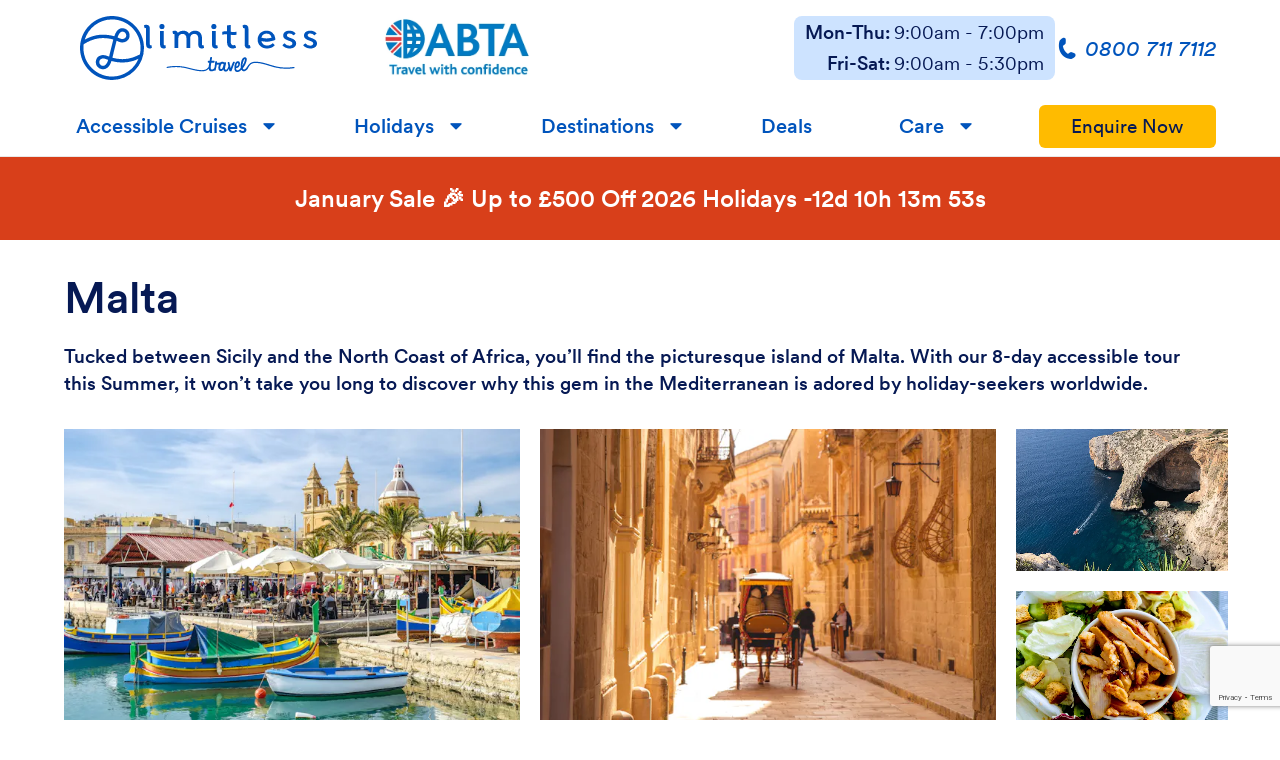

--- FILE ---
content_type: text/html; charset=UTF-8
request_url: https://limitlesstravel.org/disabled-holidays/malta
body_size: 19961
content:
<!DOCTYPE html>
<html class="no-js" lang="en"
	>
	<head>
		<meta charset="utf-8">

		<link rel="dns-prefetch" href="https://d3iu6gfu1qboqe.cloudfront.net">

		<!-- Google Tag Manager -->
		<script>!function(){"use strict";function l(e){for(var t=e,r=0,n=document.cookie.split(";");r<n.length;r++){var o=n[r].split("=");if(o[0].trim()===t)return o[1]}}function s(e){return localStorage.getItem(e)}function u(e){return window[e]}function A(e,t){e=document.querySelector(e);return t?null==e?void 0:e.getAttribute(t):null==e?void 0:e.textContent}var e=window,t=document,r="script",n="dataLayer",o="https://tracking.limitlesstravel.org",a="https://load.tracking.limitlesstravel.org",i="6upatoqevbt",c="e9iiz7or=HQZLIiUiWTE%2BNj0tIiVSF0lQWFRXCxpcGAsbDAUDERIHFgQEBwoYTxsQEQ%3D%3D",g="stapeUserId",v="",E="",d=!1;try{var d=!!g&&(m=navigator.userAgent,!!(m=new RegExp("Version/([0-9._]+)(.*Mobile)?.*Safari.*").exec(m)))&&16.4<=parseFloat(m[1]),f="stapeUserId"===g,I=d&&!f?function(e,t,r){void 0===t&&(t="");var n={cookie:l,localStorage:s,jsVariable:u,cssSelector:A},t=Array.isArray(t)?t:[t];if(e&&n[e])for(var o=n[e],a=0,i=t;a<i.length;a++){var c=i[a],c=r?o(c,r):o(c);if(c)return c}else console.warn("invalid uid source",e)}(g,v,E):void 0;d=d&&(!!I||f)}catch(e){console.error(e)}var m=e,g=(m[n]=m[n]||[],m[n].push({"gtm.start":(new Date).getTime(),event:"gtm.js"}),t.getElementsByTagName(r)[0]),v=I?"&bi="+encodeURIComponent(I):"",E=t.createElement(r),f=(d&&(i=8<i.length?i.replace(/([a-z]{8}$)/,"kp$1"):"kp"+i),!d&&a?a:o);E.async=!0,E.src=f+"/"+i+".js?"+c+v,null!=(e=g.parentNode)&&e.insertBefore(E,g)}();</script>
		<!-- End Google Tag Manager -->

		<title>Disabled and Wheelchair Friendly Holiday in Malta</title>
		<meta name="description" content="Visit Malta &amp; Gozo for the ultimate all inclusive Sun, Sea &amp; Sand holiday. Escorted by the Limitless care team.">

		
		
		
		<meta name="viewport" content="width=device-width, initial-scale=1">

		<meta property="og:site_name" content="Limitless Travel">
		<meta property="og:url" content="https://limitlesstravel.org/disabled-holidays/malta">
		<meta property="og:title" content="Disabled and Wheelchair Friendly Holiday in Malta">
		<meta property="og:description" content="Visit Malta &amp; Gozo for the ultimate all inclusive Sun, Sea &amp; Sand holiday. Escorted by the Limitless care team.">
		
		

		<meta name="twitter:card" content="summary">
		<meta name="twitter:site" content="@LimitlessTr4vel">
		<meta name="twitter:url" content="https://limitlesstravel.org/disabled-holidays/malta">
		<meta name="twitter:title" content="Limitless Travel">
		<meta name="twitter:description" content="Visit Malta &amp; Gozo for the ultimate all inclusive Sun, Sea &amp; Sand holiday. Escorted by the Limitless care team.">
		

		<meta property="fb:app_id" content="481790362013826">

		
		

		<meta name="application-name" content="Limitless Travel">
		<meta name="msapplication-tooltip" content="Disabled Friendly &amp; Accessible Holidays">
		<meta name="msapplication-starturl" content="https://limitlesstravel.org?utm_source=ms-application">
		<meta name="msapplication-TileColor" content="#ffffff">
		<meta name="msapplication-TileImage" content="/ms-icon-144x144.png">

		<link rel="manifest" href="/site.webmanifest">

		<meta name="mobile-web-app-capable" content="yes">

		<meta name="apple-mobile-web-app-title" content="Limitless">
		<meta name="apple-mobile-web-app-capable" content="yes">
		<meta name="apple-mobile-web-app-status-bar-style" content="#061954">
		<link rel="apple-touch-icon" sizes="57x57" href="/apple-icon-57x57.png">
		<link rel="apple-touch-icon" sizes="60x60" href="/apple-icon-60x60.png">
		<link rel="apple-touch-icon" sizes="72x72" href="/apple-icon-72x72.png">
		<link rel="apple-touch-icon" sizes="76x76" href="/apple-icon-76x76.png">
		<link rel="apple-touch-icon" sizes="114x114" href="/apple-icon-114x114.png">
		<link rel="apple-touch-icon" sizes="120x120" href="/apple-icon-120x120.png">
		<link rel="apple-touch-icon" sizes="144x144" href="/apple-icon-144x144.png">
		<link rel="apple-touch-icon" sizes="152x152" href="/apple-icon-152x152.png">
		<link rel="apple-touch-icon" sizes="180x180" href="/apple-icon-180x180.png">

		<link rel="icon" type="image/png" sizes="192x192"  href="/android-icon-192x192.png">

		<link rel="icon" type="image/png" sizes="96x96" href="/favicon-96x96.png">
		<link rel="icon" type="image/png" sizes="32x32" href="/favicon-32x32.png">
		<link rel="icon" type="image/png" sizes="16x16" href="/favicon-16x16.png">

		<style>
	/*
	* Legal Disclaimer for Web licence
	*
	* Licence to use self-hosted webfonts for displaying dynamic text on specified website domains. Our package includes WOFF and WOFF2 font formats.
	*
	* Should the license page views limit be exceeded the license holder will be required to contact Lineto.com for an upgrade.
	* 
	* It is strictly prohibited to rename the font and to download or use these fonts in any other media. 
	* 
	* These Web fonts are licensed exclusively for the use on the following domain(s) and their subdomains:
	*
	* limitlesstravel.org (monthly pageviews: <50K)
	*
	*/
		
	@font-face{
		font-family: "Circular";
		src: url("/fonts/CircularXXWeb-Thin.woff2") format("woff2"),
			url("/fonts/CircularXXWeb-Thin.woff") format("woff");
		font-weight: 200;
		font-style: normal;
		font-display: swap;
	}

	@font-face{
		font-family: "Circular";
		src: url("/fonts/CircularXXWeb-ThinItalic.woff2") format("woff2"),
			url("/fonts/CircularXXWeb-ThinItalic.woff") format("woff");
		font-weight: 200;
		font-style: italic;
		font-display: swap;
	}

	@font-face{
		font-family: "Circular";
		src: url("/fonts/CircularXXWeb-Light.woff2") format("woff2"),
			url("/fonts/CircularXXWeb-Light.woff") format("woff");
		font-weight: 300;
		font-style: normal;
		font-display: swap;
	}

	@font-face{
		font-family: "Circular";
		src: url("/fonts/CircularXXWeb-LightItalic.woff2") format("woff2"),
			url("/fonts/CircularXXWeb-LightItalic.woff") format("woff");
		font-weight: 300;
		font-style: italic;
		font-display: swap;
	}

	@font-face{
		font-family: "Circular";
		src: url("/fonts/CircularXXWeb-Regular.woff2") format("woff2"),
			url("/fonts/CircularXXWeb-Regular.woff") format("woff");
		font-weight: 400;
		font-style: normal;
		font-display: swap;
	}

	@font-face{
		font-family: "Circular";
		src: url("/fonts/CircularXXWeb-Italic.woff2") format("woff2"),
			url("/fonts/CircularXXWeb-Italic.woff") format("woff");
		font-weight: 400;
		font-style: italic;
		font-display: swap;
	}

	@font-face{
		font-family: "Circular";
		src: url("/fonts/CircularXXWeb-Book.woff2") format("woff2"),
			url("/fonts/CircularXXWeb-Book.woff") format("woff");
		font-weight: 500;
		font-style: normal;
		font-display: swap;
	}

	@font-face{
		font-family: "Circular";
		src: url("/fonts/CircularXXWeb-BookItalic.woff2") format("woff2"),
			url("/fonts/CircularXXWeb-BookItalic.woff") format("woff");
		font-weight: 500;
		font-style: italic;
		font-display: swap;
	}

	@font-face{
		font-family: "Circular";
		src: url("/fonts/CircularXXWeb-Medium.woff2") format("woff2"),
			url("/fonts/CircularXXWeb-Medium.woff") format("woff");
		font-weight: 600;
		font-style: normal;
		font-display: swap;
	}

	@font-face{
		font-family: "Circular";
		src: url("/fonts/CircularXXWeb-MediumItalic.woff2") format("woff2"),
			url("/fonts/CircularXXWeb-MediumItalic.woff") format("woff");
		font-weight: 600;
		font-style: italic;
		font-display: swap;
	}

	@font-face{
		font-family: "Circular";
		src: url("/fonts/CircularXXWeb-Bold.woff2") format("woff2"),
			url("/fonts/CircularXXWeb-Bold.woff") format("woff");
		font-weight: 700;
		font-style: normal;
		font-display: swap;
	}

	@font-face{
		font-family: "Circular";
		src: url("/fonts/CircularXXWeb-BoldItalic.woff2") format("woff2"),
			url("/fonts/CircularXXWeb-BoldItalic.woff") format("woff");
		font-weight: 700;
		font-style: italic;
		font-display: swap;
	}

	@font-face{		
		font-family: "Circular";
		src: url("/fonts/CircularXXWeb-Black.woff2") format("woff2"),
			url("/fonts/CircularXXWeb-Black.woff") format("woff");
		font-weight: 800;
		font-style: normal;
		font-display: swap;
	}

	@font-face{
		font-family: "Circular";
		src: url("/fonts/CircularXXWeb-BlackItalic.woff2") format("woff2"),
			url("/fonts/CircularXXWeb-BlackItalic.woff") format("woff");
		font-weight: 800;
		font-style: italic;
		font-display: swap;
	}

	@font-face{
		font-family: "Circular";
		src: url("/fonts/CircularXXWeb-ExtraBlack.woff2") format("woff2"),
			url("/fonts/CircularXXWeb-ExtraBlack.woff") format("woff");
		font-weight: 900;
		font-style: normal;
		font-display: swap;
	}

	@font-face{
		font-family: "Circular";
		src: url("/fonts/CircularXXWeb-ExtraBlackItalic.woff") format("woff"),
			url("/fonts/CircularXXWeb-ExtraBlackItalic.woff2") format("woff2");
		font-weight: 900;
		font-style: italic;
		font-display: swap;
	}

	@font-face{
		font-family: "limitless-icons";
		src:url("/fonts/limitless-icons.eot");
		src:url("/fonts/limitless-icons.eot?#iefix") format("embedded-opentype"),
			url("/fonts/limitless-icons.woff") format("woff"),
			url("/fonts/limitless-icons.ttf") format("truetype"),
			url("/fonts/limitless-icons.svg#limitless-icons") format("svg");
		font-weight: normal;
		font-style: normal;
		font-display: swap;
	}
</style>		<link rel="stylesheet" href="/css/app.css?id=39542ea5b00d035de4298a6c5475ab3a">

				<script>
		   const recaptcha_key = "6LfJVSIjAAAAAN6QXIUAPWtPNg-tEPpAtWkAn9TZ";
		</script>

		<script src="/js/app.js?id=2f8a71e5ac7d75f04801cd1caf523544"></script>
		<meta name="theme-color" content="#061954">
		<link rel="canonical" href="https://limitlesstravel.org/disabled-holidays/malta" />

		<link rel="alternate" hreflang="en-gb" href="https://limitlesstravel.org/disabled-holidays/malta" />
		<link rel="alternate" hreflang="x-default" href="https://limitlesstravel.org/disabled-holidays/malta" />
	</head>
	<body>
		<!-- Google Tag Manager (noscript) -->
		<noscript><iframe src="https://load.tracking.limitlesstravel.org/ns.html?id=GTM-PJTKHSJ" height="0" width="0" style="display:none;visibility:hidden"></iframe></noscript>
		<!-- End Google Tag Manager (noscript) -->
		<script src="https://www.google.com/recaptcha/api.js?render=6LfJVSIjAAAAAN6QXIUAPWtPNg-tEPpAtWkAn9TZ"></script>
		<header class="main-header main-section">
			<button id="Navigation-Button" class="main-header__navbar-button" aria-label="Menu"></button>
				<a href="/"
	    	class="main-header__homepage-link" title="Limitless Travel" aria-label="Homepage">
	<svg class="limitless-logo limitless-logo__circle" xmlns="http://www.w3.org/2000/svg" viewBox="0 0 292.77 292.78" height="64">
	<path data-stroke-id="circle" d="M171.73,98.1c5.86-17,12.42-27.66,23.42-26.62,7.23.68,13.07,5.07,15.26,11.44,2.07,6,.76,12.88-3.25,17.1s-11.62,6.27-18.27,4.78c-4.25-1-8.52-2.86-13-4.89-1.34-.6-2.72-1.21-4.12-1.81m-4.54,15.17c.74.32,1.48.66,2.24,1,5,2.25,10.23,4.57,16,5.87,12.14,2.72,25.12-.92,33.08-9.28s10.73-21.45,6.74-33c-4.22-12.29-15.2-20.71-28.65-22-23.77-2.26-34.28,20.91-39.71,36.89a157.35,157.35,0,0,0-24-5.3c-20.43-2.88-39.24-2.75-55.93.39C58.55,91.28,39.51,98.32,21.4,108.3c16.35-53.53,66.18-92.58,125-92.58,72.05,0,130.66,58.62,130.66,130.67a131.17,131.17,0,0,1-3.37,29.51c-14.67,6.9-26.31,11.92-32.05,13.8a146.29,146.29,0,0,1-50.46,7.66,181.84,181.84,0,0,1-43.1-6.47ZM128.88,201a55.2,55.2,0,0,1-5.56,14c-3.71,6.34-10.8,13.11-16.64,13.18a19.79,19.79,0,0,1-11-3,17.45,17.45,0,0,1-7.52-16.2,15.64,15.64,0,0,1,11.12-13.67,21.33,21.33,0,0,1,6.5-1,34.43,34.43,0,0,1,11.67,2.37c2.46.89,4.92,1.82,7.36,2.74l4.07,1.53M133,185.8l-2.65-1c-2.53-1-5-1.91-7.6-2.83-10.54-3.8-19.5-4.32-28.18-1.6A31.53,31.53,0,0,0,72.5,207.6a33.33,33.33,0,0,0,14.61,30.83,35.82,35.82,0,0,0,19.35,5.51h.39c13.21-.14,24.44-11.38,30-21a68.85,68.85,0,0,0,6.92-17l.06,0a197.07,197.07,0,0,0,46.84,7,164,164,0,0,0,55.82-8.43c5.2-1.71,13.15-5.09,20.73-8.48A130.92,130.92,0,0,1,148.63,277l-1.73,0c-72-.08-131.18-58.66-131.18-130.66a129.8,129.8,0,0,1,1.27-18,7.86,7.86,0,0,0,3-1.09c19.3-12,40-20.33,60-24.08,15-2.82,32.1-2.91,50.83-.27a141.58,141.58,0,0,1,21.6,4.78ZM146.39,0C65.67,0,0,65.67,0,146.39c0,80.53,65.37,146.07,145.84,146.37v0h.55c.81,0,1.86,0,2.5,0A146.38,146.38,0,0,0,292.77,146.39C292.77,65.67,227.11,0,146.39,0" />
</svg>
<svg class="limitless-logo limitless-logo__text" xmlns="http://www.w3.org/2000/svg" viewBox="0 0 830 230.24" height="64">
	<path data-stroke-id="limitless1" d="M34.29,133.61a4.2,4.2,0,0,1-2.61,1c-2.94,0-3.76-2.78-3.76-7.18V53.93c0-11.27-5.88-17.8-17-17.8-4.57,0-8,1.14-10.29,2.77L0,40,2.61,52.13l1.15.49a4.2,4.2,0,0,1,2.61-1c3.1,0,3.75,2.77,3.75,7.18v72.5c0,11.27,5.88,18.78,17.15,18.78a17.37,17.37,0,0,0,10.12-2.77l.66-1.15L35.43,134.1Z" transform="translate(0 -32.53)"/>
	<path data-stroke-id="limitless2a" d="M101.07,133.61a3.39,3.39,0,0,1-2.44,1c-3.11,0-3.76-2.78-3.76-7.18V66.5H77.07v64.82c0,11.27,5.88,18.78,17.15,18.78a17.39,17.39,0,0,0,10.12-2.77l.65-1.15-2.61-12.08Z" transform="translate(0 -32.53)"/>
	<path data-stroke-id="limitless2a" d="M85.89,57.19A12.33,12.33,0,1,0,73.64,44.78,12.41,12.41,0,0,0,85.89,57.19" transform="translate(0 -32.53)"/>
	<path data-stroke-id="limitless3" d="M284.45,133.61a4.23,4.23,0,0,1-2.62,1c-2.93,0-3.75-2.78-3.75-7.18V99c0-20.41-12.57-34.45-32.82-34.45-12.74,0-23,5.55-29.4,13.88-5.55-8.66-15-13.88-27.43-13.88a37.27,37.27,0,0,0-26.29,10.29c-2-6.54-7.34-10.29-14.86-10.29a17.24,17.24,0,0,0-10,2.77l-.65,1.15,2.61,12.08,1.15.49a4.2,4.2,0,0,1,2.61-1c3.1,0,3.76,2.78,3.76,7.19v60.9h18V100.46c0-12.41,8.32-20.57,20.08-20.57s18.78,8.16,18.78,20.57v47.68h17.8V100.46c0-12.41,8.33-20.57,20.24-20.57,11.76,0,18.62,8.16,18.62,20.57v31.35c0,11.11,5.72,18.29,17,18.29,4.57,0,8-1.14,10.29-2.77l.65-1.15-2.61-12.08Z" transform="translate(0 -32.53)"/>
	<path data-stroke-id="limitless4a" d="M335.07,57.19a12.33,12.33,0,1,0-12.25-12.41,12.41,12.41,0,0,0,12.25,12.41" transform="translate(0 -32.53)"/>
	<path data-stroke-id="limitless4b" d="M350.25,133.61a3.39,3.39,0,0,1-2.44,1c-3.11,0-3.76-2.78-3.76-7.18V66.5h-17.8v64.82c0,11.27,5.88,18.78,17.14,18.78a17.41,17.41,0,0,0,10.13-2.77l.65-1.15-2.61-12.08Z" transform="translate(0 -32.53)"/>
	<path data-stroke-id="limitless5" d="M442.7,69.7c-7.68,1.93-16.1,2-26.32.17v-32l-1.3-.82-16.49,2.45V67.34a73.37,73.37,0,0,0-15,.6l-1.51.25c-1.62.27-3.21.65-4.79,1-.07.09-.82,1-1.39,1.68V83.2l1.18.74a62.67,62.67,0,0,1,7.36-1.79l1.24-.2a60.8,60.8,0,0,1,12.89-.41v39.33c0,18.45,11.92,29.23,27.59,29.23a26.19,26.19,0,0,0,15.19-4.41l.49-1.3-5.23-11.27-1.14-.65a11.9,11.9,0,0,1-6.86,2.28c-7.83,0-12.25-5.55-12.25-15.18V84.22a77.44,77.44,0,0,0,26.31-.07c.47-.55,1.32-1.59,1.62-2V70.68c-.55-.35-1.22-.76-1.61-1" transform="translate(0 -32.53)"/>
	<path data-stroke-id="limitless6" d="M507.17,133.61a4.18,4.18,0,0,1-2.61,1c-2.94,0-3.75-2.78-3.75-7.18V53.93c0-11.27-5.88-17.8-17-17.8-4.57,0-8,1.14-10.28,2.77L472.88,40l2.62,12.09,1.14.49a4.2,4.2,0,0,1,2.61-1c3.1,0,3.76,2.77,3.76,7.18v72.5c0,11.27,5.88,18.78,17.14,18.78a17.43,17.43,0,0,0,10.13-2.77l.65-1.15-2.61-12.08Z" transform="translate(0 -32.53)"/>
	<path data-stroke-id="limitless7" d="M563.3,97.88c2.57-12.35,12.22-19.46,24.86-19.46,12.31,0,21.56,6.81,24,19.74-18.39,5-31.9,4.79-48.82-.28m66.25,9.82a29.33,29.33,0,0,0,.23-7.08,39.92,39.92,0,0,0-15.64-27.9c-7.51-5.61-16.83-8.18-26.14-8.18-25.31,0-42.78,18.29-42.78,43.11,0,27.43,21.39,42.45,45.07,42.45,13.06,0,28.25-4.57,36.9-15.51v-1.31L617.88,125h-1.14c-6,7.18-16.49,10.94-26.13,10.94-13.07,0-25.08-7.43-27.45-21.7a94.46,94.46,0,0,0,24.51,3.41c12.14,0,25.34-2.86,40.85-8.12l.91-1Z" transform="translate(0 -32.53)"/>
	<path data-stroke-id="limitless8" d="M699.53,98.34c-9-3.59-14-6-14-11.59,0-5.07,4.24-8.82,12.24-8.82a25.41,25.41,0,0,1,19.11,8.65h1.31l9.14-7.83V77.44c-5.88-7.84-17-12.9-29.88-12.9-18,0-29.72,9.63-29.72,23.35,0,14.7,13.39,19.76,26,24.33,10,3.76,18.29,6.53,18.29,14,0,6.21-6,10.45-14.86,10.45a28.28,28.28,0,0,1-22.37-11.1H673.4l-9.14,8v1.31c7.35,9.14,19.59,15.18,34.13,15.18,17.63,0,31.68-8.82,31.68-24.33,0-17.47-18-22.7-30.54-27.43" transform="translate(0 -32.53)"/>
	<path data-stroke-id="limitless9" d="M799.46,98.34c-9-3.59-14-6-14-11.59,0-5.07,4.25-8.82,12.25-8.82a25.41,25.41,0,0,1,19.1,8.65h1.31l9.15-7.83V77.44c-5.88-7.84-17-12.9-29.89-12.9-18,0-29.72,9.63-29.72,23.35,0,14.7,13.39,19.76,26,24.33,10,3.76,18.28,6.53,18.28,14,0,6.21-6,10.45-14.86,10.45a28.29,28.29,0,0,1-22.37-11.1h-1.3l-9.15,8v1.31c7.35,9.14,19.6,15.18,34.13,15.18,17.64,0,31.68-8.82,31.68-24.33,0-17.47-18-22.7-30.54-27.43" transform="translate(0 -32.53)"/>
	<path data-stroke-id="travel1" d="M381.31,228c-.25,1.51-.59,3.18-1,5s-1,3.7-1.62,5.65a25.71,25.71,0,0,1-2.44,5.26,13.18,13.18,0,0,1-3.32,3.73,6.12,6.12,0,0,1-4.33,1.16,2.38,2.38,0,0,1-1.88-1.68,10.43,10.43,0,0,1-.71-3.91,29.8,29.8,0,0,1,.4-5.21,32.68,32.68,0,0,1,1.4-5.57,27.9,27.9,0,0,1,2.32-5,11.64,11.64,0,0,1,3.17-3.58,6.4,6.4,0,0,1,4-1.2,7.89,7.89,0,0,1,4.61,2.13c-.11.67-.28,1.75-.53,3.26m53.91-12.27a4.84,4.84,0,0,0-2.3-2,5.13,5.13,0,0,0-3.23-.25,3.84,3.84,0,0,0-2.63,2.31,63,63,0,0,0-3.24,6.76q-1.56,3.76-3,7.6t-2.73,7.53q-1.29,3.68-2.36,6.45c-.16-1.38-.79-4.49-1.91-9.32s-2.66-11.27-4.63-19.34a2.6,2.6,0,0,0-2.19-1.34,5.24,5.24,0,0,0-2.88.63,5.43,5.43,0,0,0-2.18,2.15,3.59,3.59,0,0,0-.1,3.19c.42,2.09.91,4.51,1.48,7.24.48,2.27,1,4.74,1.52,7.34a5.07,5.07,0,0,0-.49,1.21,26,26,0,0,1-1.36,5.06,33,33,0,0,1-2.63,5.53,17.35,17.35,0,0,1-3.59,4.35,5.91,5.91,0,0,1-4.33,1.59,3,3,0,0,1-2.69-2,12.13,12.13,0,0,1-.82-4.52,34.25,34.25,0,0,1,.52-6.14c.37-2.27.82-4.54,1.35-6.79s1.07-4.41,1.63-6.48,1-3.83,1.36-5.26a3.44,3.44,0,0,0-.4-3.26,5.56,5.56,0,0,0-2.5-1.91,5.63,5.63,0,0,0-3-.3,2.39,2.39,0,0,0-2,1.66q-4.53-3.9-8.72-4.18a12.6,12.6,0,0,0-7.7,1.87l-.11.08c-10.6,4.91-16.32,3.9-18.82,2.81l.17-1.25a5.23,5.23,0,0,0-.26-2.48,5.3,5.3,0,0,0-1.15-1.81,4.43,4.43,0,0,0-1.69-1.06,6,6,0,0,0-2-.3,4.39,4.39,0,0,0-3,1.24,5,5,0,0,0-1.35,3.69q-.94,10.2-1.84,16.8c-.47,3.46-.92,6.38-1.36,8.78a13.28,13.28,0,0,1-1.14,2.33,15.13,15.13,0,0,1-3.68,4A12.5,12.5,0,0,1,329,250a14.52,14.52,0,0,1-4.24.53,3.57,3.57,0,0,1-3.23-2,13,13,0,0,1-1.27-5,41.88,41.88,0,0,1,.05-6.79q.3-3.74.84-7.35t1.07-6.69q.54-3.06.69-4.71l13.2-.05a4.14,4.14,0,0,0,2.19-2.09,5.87,5.87,0,0,0,.62-2.95,5.12,5.12,0,0,0-.91-2.67,3.15,3.15,0,0,0-2.33-1.33l-11.55,0,2.23-13.68a3.74,3.74,0,0,0-.95-3.34,4.62,4.62,0,0,0-2.8-1.17,5.79,5.79,0,0,0-3.1.68,3.51,3.51,0,0,0-1.87,2.29L314.89,209a13.43,13.43,0,0,1-3,0,14.17,14.17,0,0,0-3,0,3.48,3.48,0,0,0-2.31,1.7,6.18,6.18,0,0,0-.89,2.91,5.09,5.09,0,0,0,.71,2.87A3.24,3.24,0,0,0,309,218a13.28,13.28,0,0,1,2,0,12.09,12.09,0,0,0,2,0q-.76,4.88-1.42,9.83c-.43,3.26-.72,6.4-.89,9.43-4.16,6.27-8.65,10.55-13.82,13.1-6.87,3.4-14.91,3.65-21.14,3.48-18.49-.49-36.77-5.24-54.44-9.84-8.15-2.12-16.57-4.31-24.94-6.07a208.66,208.66,0,0,0-53-4,229.15,229.15,0,0,0-32.89,4,2.79,2.79,0,0,0,1.08,5.47c28.34-5.58,57.28-5.6,83.66,0,8.25,1.73,16.6,3.91,24.69,6,18,4.68,36.56,9.51,55.69,10,6.87.19,15.79-.11,23.77-4a37.35,37.35,0,0,0,11.49-9,22.36,22.36,0,0,0,1.62,6.66,10.63,10.63,0,0,0,3.79,4.66,11.31,11.31,0,0,0,6.49,1.67,26.94,26.94,0,0,0,9.42-1.57,22.31,22.31,0,0,0,4.42-2.32,6.72,6.72,0,0,0,1.87,1,5.75,5.75,0,0,0,2.79.17,2.68,2.68,0,0,0,2-1.64,7.78,7.78,0,0,0,.63-1.68c.21-.74.52-2.06.94-3.95s1-4.55,1.64-8,1.62-8,2.82-13.79l.09-.73a21.58,21.58,0,0,0,6.12.82,30.49,30.49,0,0,0,4.63-.41c-.43,1-.89,2-1.25,3a39.13,39.13,0,0,0-2.07,9.79,26.94,26.94,0,0,0,.68,9.08,14,14,0,0,0,3.82,6.7,10.26,10.26,0,0,0,7.41,2.58,9.87,9.87,0,0,0,4-.86,19.47,19.47,0,0,0,3.52-2A20.77,20.77,0,0,0,379,253c.81-.85,1.45-1.55,1.9-2.12a13.24,13.24,0,0,0,1.79,4.67,12.27,12.27,0,0,0,2.81,3.14,11.11,11.11,0,0,0,3.3,1.79,10.35,10.35,0,0,0,3.34.56,10.74,10.74,0,0,0,6.74-2.48,27.56,27.56,0,0,0,5.61-6,39.18,39.18,0,0,0,2.93-5.09c.63,3.12,1.28,6.25,2,9.41a2.89,2.89,0,0,0,1.81,1.91,10.11,10.11,0,0,0,3.45.94,8.06,8.06,0,0,0,3.64-.47,3.83,3.83,0,0,0,2.37-2.42c.4-1.39.94-3.11,1.63-5.19s1.44-4.3,2.27-6.68,1.74-4.84,2.7-7.37,1.91-5,2.85-7.33,1.83-4.54,2.7-6.53,1.62-3.66,2.28-5a2.94,2.94,0,0,0,.1-3.06" transform="translate(0 -32.53)"/>
	<path data-stroke-id="travel2" d="M471.84,233.33a23.12,23.12,0,0,1,.26-3q.25-1.95.75-4.41c.33-1.64.7-3.4,1.13-5.3s.92-3.76,1.48-5.6,1.06-3.52,1.66-5.18a36.1,36.1,0,0,1,1.87-4.34,13.38,13.38,0,0,1,1.94-2.93,2.47,2.47,0,0,1,1.92-1c.61,0,1,.48,1.11,1.3a9.91,9.91,0,0,1-.14,3.18,37.23,37.23,0,0,1-1.13,4.53c-.53,1.72-1.18,3.52-1.94,5.42-.61,1.58-1.28,3.2-2,4.83s-1.5,3.22-2.29,4.73-1.57,2.93-2.36,4.26-1.54,2.49-2.25,3.46m-28.69-.2c.15-1.17.38-2.42.68-3.72a30.29,30.29,0,0,1,1.14-3.8,14.6,14.6,0,0,1,1.59-3.19,6,6,0,0,1,1.95-1.92,1.93,1.93,0,0,1,2.11.1,3.69,3.69,0,0,1,1.43,2.91,11.12,11.12,0,0,1-.52,4.76,12.43,12.43,0,0,1-2.86,4.76,10,10,0,0,1-5.58,2.94,11.07,11.07,0,0,1,.06-2.84m275.23,5.55c-30.82,4.62-62,3.22-90.15-4-8.8-2.27-17.7-5-26.3-7.69-19.15-5.91-38.94-12-59.52-13.52-7.4-.53-17-.65-25.81,3.21-8,3.51-14.74,9.93-21,20a1.65,1.65,0,0,0-1.16,1,24.15,24.15,0,0,1-3.24,5.27,29.91,29.91,0,0,1-4.54,4.65,17.08,17.08,0,0,1-3.83,2.39,7.73,7.73,0,0,1-3.64.75,4.71,4.71,0,0,1-3-1.37,8,8,0,0,1-1.93-4.1,95.93,95.93,0,0,0,6.86-10,108.68,108.68,0,0,0,5.83-11A85.06,85.06,0,0,0,491,213.4a43.86,43.86,0,0,0,1.88-9.63,16.93,16.93,0,0,0-.87-7.28,5.83,5.83,0,0,0-4.23-3.71A13,13,0,0,0,475,195.9a21.24,21.24,0,0,0-4.31,5.8,45.85,45.85,0,0,0-3.12,7.64,59.51,59.51,0,0,0-1.74,6.84q-.67,3.52-1.12,7.1c-.3,2.37-.51,4.73-.63,7.05S464,234.87,464,237a39,39,0,0,0,.32,5c-.12.25-.21.51-.35.77a26.56,26.56,0,0,1-3.28,4.88,24.61,24.61,0,0,1-4.39,4.08,16.64,16.64,0,0,1-5.13,2.55,6.92,6.92,0,0,1-4.45.21,5.53,5.53,0,0,1-2.8-2.22,10.56,10.56,0,0,1-1.51-3.79,26.42,26.42,0,0,1-.56-4.6,13.67,13.67,0,0,0,7.78-1.6,18.46,18.46,0,0,0,5.77-5,22.68,22.68,0,0,0,3.58-7,29.2,29.2,0,0,0,1.35-7.72,13.86,13.86,0,0,0-1.09-6.09,9.53,9.53,0,0,0-3.12-3.86,9.07,9.07,0,0,0-4.5-1.6,12.12,12.12,0,0,0-5.13.71,12.6,12.6,0,0,0-5.32,3.51,21.77,21.77,0,0,0-3.62,5.62,36,36,0,0,0-2.28,6.87A63.31,63.31,0,0,0,434,235c-.24,2.38-.38,4.65-.39,6.83s0,4,.13,5.55a20.85,20.85,0,0,0,1.91,8.2,12.65,12.65,0,0,0,4.51,5.2,13.23,13.23,0,0,0,6.68,2,21.64,21.64,0,0,0,8.35-1.45,23.1,23.1,0,0,0,5.85-3.09,22,22,0,0,0,4.48-4.5c.54-.73,1.05-1.53,1.56-2.35a18.45,18.45,0,0,0,1.74,2.83,13.1,13.1,0,0,0,5.92,4.35,13.27,13.27,0,0,0,8.13.05,23.1,23.1,0,0,0,9.18-5.17,30.89,30.89,0,0,0,5.31-5.89,37.25,37.25,0,0,0,4.08-7.57c0-.05,0-.09,0-.15,7.48-12.08,10-14.36,17.58-17.68s16.24-3.2,23-2.72c19.89,1.44,39.35,7.46,58.17,13.28,8.67,2.68,17.64,5.45,26.57,7.76a224.86,224.86,0,0,0,56.91,6.89,246.67,246.67,0,0,0,35.64-2.73,3,3,0,0,0-.89-5.94" transform="translate(0 -32.53)"/>
</svg>
<style>
	[data-stroke-id="circle"], [data-stroke-id="travel1"], [data-stroke-id="travel2"]{transition: all 0.6s !important;}
	[data-stroke-id="limitless2a"], [data-stroke-id="limitless2b"]{transition-delay:.05s !important;}
	[data-stroke-id="limitless3"]{transition-delay:.1s !important;}
	[data-stroke-id="limitless4a"], [data-stroke-id="limitless4b"]{transition-delay:.15s !important;}
	[data-stroke-id="limitless5"]{transition-delay:.2s !important;}
	[data-stroke-id="limitless6"]{transition-delay:.25s !important;}
	[data-stroke-id="limitless7"]{transition-delay:.3s !important;}
	[data-stroke-id="limitless8"]{transition-delay:.35s !important;}
	[data-stroke-id="limitless9"]{transition-delay:.4s !important;}
</style>			</a>
		<a class="main-header__partner-link" href="https://www.abta.com/abta-member-search/results?search=Y6777" title="Find out more about Limitless Travel's ABTA Membership" target="_blank"><img class="main-header__partner-logo" src="/assets/site/images/abta/abta.webp" alt="ABTA Member" width="412" height="199" /></a>
								<div class="main-header__contact-times-holder">
				<table class="main-header__contact-times">
											<tr>
							<th>Mon-Thu:</th>
							<td>9:00am - 7:00pm</td>
						</tr>
											<tr>
							<th>Fri-Sat:</th>
							<td>9:00am - 5:30pm</td>
						</tr>
									</table>
			</div>
				<address class="main-header__contact-info"><a class="main-header__phone-number" href="tel:+448007117112" title="Call Limitless Travel"><span>0800 711 7112<span></a></address>
	</header>
		<main class="main-sections">
								<div class="navbar__wrapper">
									<nav id="Navigation" class="navbar main-section">
		<ul class="navbar__primary-links">
							<li class="navbar__primary-link">
																			<a href="/disabled-holidays/categories/accessible-cruises">Accessible Cruises</a>
															<button class="navbar__dropdown-button" aria-hidden="true" tabindex="-1">▼</button>
														<ul class="navbar__second-links">
																	<li class="navbar__second-link">
																					<a href="/disabled-holidays/categories/2026-cruise-holidays">2026 Cruises</a>
																			</li>
																	<li class="navbar__second-link">
																					<a href="/disabled-holidays/categories/2027-cruise-holidays">2027 Cruises</a>
																			</li>
																	<li class="navbar__second-link">
																					<a href="/disabled-holidays/categories/p-and-o-cruises">P&O Cruises</a>
																			</li>
																	<li class="navbar__second-link">
																					<a href="/disabled-holidays/categories/one-week-cruises">One-Week Cruises (8 Days)</a>
																			</li>
																	<li class="navbar__second-link">
																					<a href="/disabled-holidays/categories/two-week-cruises">Two-Week Cruises (15 Days)</a>
																			</li>
																	<li class="navbar__second-link">
																					<a href="/disabled-holidays/categories/fjord-cruises">Norwegian Fjords Cruises</a>
																			</li>
																	<li class="navbar__second-link">
																					<a href="/disabled-holidays/categories/mediterranean-cruises">Mediterranean Cruises</a>
																			</li>
																	<li class="navbar__second-link">
																					<a href="/disabled-holidays/categories/northern-europe-cruises">Northern Europe Cruises</a>
																			</li>
																	<li class="navbar__second-link">
																					<a href="/disabled-holidays/categories/canary-island-cruises">Canary Island Cruises</a>
																			</li>
																	<li class="navbar__second-link">
																					<a href="/disabled-holidays/categories/cunard-cruises">Cunard Cruises</a>
																			</li>
																	<li class="navbar__second-link">
																					<a href="/disabled-holidays/categories/celebrity-cruises">Celebrity Cruises</a>
																			</li>
																	<li class="navbar__second-link">
																					<a href="/disabled-holidays/categories/royal-caribbean-cruises">Royal Caribbean Cruises</a>
																			</li>
																	<li class="navbar__second-link">
																					<a href="/disabled-holidays/categories/princess-cruises">Princess Cruises</a>
																			</li>
															</ul>
											</li>
							<li class="navbar__primary-link">
												<a href="/disabled-holidays">Holidays</a>
																<button class="navbar__dropdown-button" aria-hidden="true" tabindex="-1">▼</button>
									<ul class="navbar__second-links">
																					<li class="navbar__second-link">
																									<a href="/disabled-holidays/categories/accessible-cruises" class="navbar__third-parent">Accessible Cruises</a>
													<ul class="navbar__third-links">
																													<li class="navbar__third-link"><a href="/disabled-holidays/categories/2026-cruise-holidays">2026 Cruises</a></li>
																													<li class="navbar__third-link"><a href="/disabled-holidays/categories/2027-cruise-holidays">2027 Cruises</a></li>
																													<li class="navbar__third-link"><a href="/disabled-holidays/categories/p-and-o-cruises">P&O Cruises</a></li>
																													<li class="navbar__third-link"><a href="/disabled-holidays/categories/one-week-cruises">One-Week Cruises (8 Days)</a></li>
																													<li class="navbar__third-link"><a href="/disabled-holidays/categories/two-week-cruises">Two-Week Cruises (15 Days)</a></li>
																													<li class="navbar__third-link"><a href="/disabled-holidays/categories/fjord-cruises">Norwegian Fjords Cruises</a></li>
																													<li class="navbar__third-link"><a href="/disabled-holidays/categories/mediterranean-cruises">Mediterranean Cruises</a></li>
																													<li class="navbar__third-link"><a href="/disabled-holidays/categories/northern-europe-cruises">Northern Europe Cruises</a></li>
																													<li class="navbar__third-link"><a href="/disabled-holidays/categories/canary-island-cruises">Canary Island Cruises</a></li>
																													<li class="navbar__third-link"><a href="/disabled-holidays/categories/cunard-cruises">Cunard Cruises</a></li>
																													<li class="navbar__third-link"><a href="/disabled-holidays/categories/celebrity-cruises">Celebrity Cruises</a></li>
																													<li class="navbar__third-link"><a href="/disabled-holidays/categories/royal-caribbean-cruises">Royal Caribbean Cruises</a></li>
																													<li class="navbar__third-link"><a href="/disabled-holidays/categories/princess-cruises">Princess Cruises</a></li>
																												<li class="navbar__third-link navbar__all-link"><a href="/disabled-holidays/categories/accessible-cruises">View all Accessible Cruises</a></li>
													</ul>
																							</li>
																					<li class="navbar__second-link">
																									<a href="/disabled-holidays/categories/spring-cruises">Spring Cruises</a>
																							</li>
																					<li class="navbar__second-link">
																									<a href="/disabled-holidays/categories/coach-holidays" class="navbar__third-parent">Accessible Coach Holidays</a>
													<ul class="navbar__third-links">
																													<li class="navbar__third-link"><a href="/disabled-holidays/categories/explorer-tours">UK Explorer Tours (6 Days or More)</a></li>
																													<li class="navbar__third-link"><a href="/disabled-holidays/categories/best-of-the-british-seaside">UK Seaside</a></li>
																													<li class="navbar__third-link"><a href="/disabled-holidays/categories/uk-spring-escapes">Top UK Spring Holidays</a></li>
																													<li class="navbar__third-link"><a href="/disabled-holidays/categories/uk-history-heritage">UK History & Heritage</a></li>
																													<li class="navbar__third-link"><a href="/disabled-holidays/categories/uk-beach-holidays">Disabled Friendly UK Beach Holidays</a></li>
																												<li class="navbar__third-link navbar__all-link"><a href="/disabled-holidays/categories/coach-holidays">View all Accessible Coach Holidays</a></li>
													</ul>
																							</li>
																					<li class="navbar__second-link">
																									<a href="/disabled-holidays/categories/short-haul-holidays" class="navbar__third-parent">Short Haul Holidays</a>
													<ul class="navbar__third-links">
																													<li class="navbar__third-link"><a href="/disabled-holidays/categories/european-history-heritage">European History & Heritage</a></li>
																													<li class="navbar__third-link"><a href="/disabled-holidays/categories/european-capitals">European Capitals</a></li>
																												<li class="navbar__third-link navbar__all-link"><a href="/disabled-holidays/categories/short-haul-holidays">View all Short Haul Holidays</a></li>
													</ul>
																							</li>
																					<li class="navbar__second-link">
																									<a href="/disabled-holidays/categories/long-haul-holidays" class="navbar__third-parent">Long Haul Holidays</a>
													<ul class="navbar__third-links">
																													<li class="navbar__third-link"><a href="/disabled-holidays/categories/tropical-treasures">Tropical Treasures</a></li>
																													<li class="navbar__third-link"><a href="/disabled-holidays/categories/bucket-list-trips">Bucket List Trips</a></li>
																												<li class="navbar__third-link navbar__all-link"><a href="/disabled-holidays/categories/long-haul-holidays">View all Long Haul Holidays</a></li>
													</ul>
																							</li>
																					<li class="navbar__second-link">
																									<a href="/disabled-holidays/categories/last-minute">Last-Minute Holidays</a>
																							</li>
																					<li class="navbar__second-link">
																									<a href="/disabled-holidays/categories/winter-sun-disabled-holidays">Winter Sun Holidays</a>
																							</li>
																					<li class="navbar__second-link">
																									<a href="/disabled-holidays/categories/explore-by-interest" class="navbar__third-parent">Holiday Themes</a>
													<ul class="navbar__third-links">
																													<li class="navbar__third-link"><a href="/disabled-holidays/categories/sun-sea-sand">Sun, Sea & Sand</a></li>
																													<li class="navbar__third-link"><a href="/disabled-holidays/categories/foodie-favourites">Foodie Favourites</a></li>
																													<li class="navbar__third-link"><a href="/disabled-holidays/categories/wildlife-nature">Wildlife & Nature</a></li>
																												<li class="navbar__third-link navbar__all-link"><a href="/disabled-holidays/categories/explore-by-interest">View all Holiday Themes</a></li>
													</ul>
																							</li>
																			</ul>
																				</li>
							<li class="navbar__primary-link">
												<a href="/disabled-holidays">Destinations</a>
																<button class="navbar__dropdown-button" aria-hidden="true" tabindex="-1">▼</button>
									<ul class="navbar__second-links">
																					<li class="navbar__second-link">
																									<a href="/disabled-holidays/destinations/uk" class="navbar__third-parent">UK</a>
													<ul class="navbar__third-links">
																													<li class="navbar__third-link"><a href="/disabled-holidays/destinations/england">England</a></li>
																													<li class="navbar__third-link"><a href="/disabled-holidays/destinations/blackpool">Blackpool</a></li>
																													<li class="navbar__third-link"><a href="/disabled-holidays/destinations/bournemouth">Bournemouth</a></li>
																													<li class="navbar__third-link"><a href="/disabled-holidays/destinations/wales">Wales</a></li>
																													<li class="navbar__third-link"><a href="/disabled-holidays/destinations/brighton">Brighton</a></li>
																													<li class="navbar__third-link"><a href="/disabled-holidays/destinations/scotland">Scotland</a></li>
																													<li class="navbar__third-link"><a href="/disabled-holidays/destinations/cornwall">Cornwall</a></li>
																													<li class="navbar__third-link"><a href="/disabled-holidays/destinations/cotswolds">Cotswolds</a></li>
																													<li class="navbar__third-link"><a href="/disabled-holidays/destinations/devon">Devon</a></li>
																													<li class="navbar__third-link"><a href="/disabled-holidays/destinations/dorset">Dorset</a></li>
																													<li class="navbar__third-link"><a href="/disabled-holidays/destinations/accessible-lake-holidays">The Lake District</a></li>
																													<li class="navbar__third-link"><a href="/disabled-holidays/destinations/london">London</a></li>
																													<li class="navbar__third-link"><a href="/disabled-holidays/destinations/norfolk">Norfolk</a></li>
																													<li class="navbar__third-link"><a href="/disabled-holidays/destinations/yorkshire">Yorkshire</a></li>
																												<li class="navbar__third-link navbar__all-link"><a href="/disabled-holidays/destinations/uk">View all holidays in UK</a></li>
													</ul>
																							</li>
																					<li class="navbar__second-link">
																									<a href="/disabled-holidays/destinations/europe" class="navbar__third-parent">Europe</a>
													<ul class="navbar__third-links">
																													<li class="navbar__third-link"><a href="/disabled-holidays/destinations/sicily">Sicily</a></li>
																													<li class="navbar__third-link"><a href="/disabled-holidays/destinations/amsterdam">Amsterdam</a></li>
																													<li class="navbar__third-link"><a href="/disabled-holidays/destinations/crete">Crete</a></li>
																													<li class="navbar__third-link"><a href="/disabled-holidays/destinations/canary-islands">Canary Islands</a></li>
																													<li class="navbar__third-link"><a href="/disabled-holidays/destinations/cyprus">Cyprus</a></li>
																													<li class="navbar__third-link"><a href="/disabled-holidays/destinations/france">France</a></li>
																													<li class="navbar__third-link"><a href="/disabled-holidays/destinations/tenerife">Tenerife</a></li>
																													<li class="navbar__third-link"><a href="/disabled-holidays/destinations/greece">Greece</a></li>
																													<li class="navbar__third-link"><a href="/disabled-holidays/destinations/iceland">Iceland</a></li>
																													<li class="navbar__third-link"><a href="/disabled-holidays/destinations/italy">Italy</a></li>
																													<li class="navbar__third-link"><a href="/disabled-holidays/destinations/spain">Spain</a></li>
																													<li class="navbar__third-link"><a href="/disabled-holidays/destinations/netherlands">Netherlands</a></li>
																													<li class="navbar__third-link"><a href="/disabled-holidays/destinations/portugal">Portugal</a></li>
																													<li class="navbar__third-link"><a href="/disabled-holidays/destinations/mediterranean-holidays">Mediterranean</a></li>
																												<li class="navbar__third-link navbar__all-link"><a href="/disabled-holidays/destinations/europe">View all holidays in Europe</a></li>
													</ul>
																							</li>
																					<li class="navbar__second-link">
																									<a href="/disabled-holidays/destinations/americas-caribbean" class="navbar__third-parent">Americas & Caribbean</a>
													<ul class="navbar__third-links">
																													<li class="navbar__third-link"><a href="/disabled-holidays/destinations/costa-rica">Costa Rica</a></li>
																													<li class="navbar__third-link"><a href="/disabled-holidays/destinations/caribbean">Caribbean</a></li>
																												<li class="navbar__third-link navbar__all-link"><a href="/disabled-holidays/destinations/americas-caribbean">View all holidays in Americas & Caribbean</a></li>
													</ul>
																							</li>
																					<li class="navbar__second-link">
																									<a href="/disabled-holidays/destinations/africa" class="navbar__third-parent">Africa</a>
													<ul class="navbar__third-links">
																													<li class="navbar__third-link"><a href="/disabled-holidays/destinations/south-africa">South Africa</a></li>
																												<li class="navbar__third-link navbar__all-link"><a href="/disabled-holidays/destinations/africa">View all holidays in Africa</a></li>
													</ul>
																							</li>
																					<li class="navbar__second-link">
																									<a href="/disabled-holidays/destinations/cruise" class="navbar__third-parent">Cruise</a>
													<ul class="navbar__third-links">
																													<li class="navbar__third-link"><a href="/disabled-holidays/destinations/mediterranean">Mediterranean</a></li>
																													<li class="navbar__third-link"><a href="/disabled-holidays/destinations/canary-islands-cruise">Canary Islands</a></li>
																													<li class="navbar__third-link"><a href="/disabled-holidays/destinations/norwegian-fjords">Norwegian Fjords</a></li>
																													<li class="navbar__third-link"><a href="/disabled-holidays/destinations/portugal">Portugal</a></li>
																													<li class="navbar__third-link"><a href="/disabled-holidays/destinations/france-cruise">France</a></li>
																													<li class="navbar__third-link"><a href="/disabled-holidays/destinations/amsterdam-cruise">Amsterdam</a></li>
																													<li class="navbar__third-link"><a href="/disabled-holidays/destinations/spain-cruise">Spain</a></li>
																													<li class="navbar__third-link"><a href="/disabled-holidays/destinations/northern-lights">Northern Lights</a></li>
																												<li class="navbar__third-link navbar__all-link"><a href="/disabled-holidays/destinations/cruise">View all holidays in Cruise</a></li>
													</ul>
																							</li>
																			</ul>
																				</li>
							<li class="navbar__primary-link">
												<a href="/disabled-holidays/categories/sale">Deals</a>
									</li>
							<li class="navbar__primary-link">
												<a href="/care">Care</a>
																										<button class="navbar__dropdown-button" aria-hidden="true" tabindex="-1">▼</button>
										<ul class="navbar__second-links navbar__second-links--pages" >
																							<li class="navbar__second-link">
													<a href="/about-us">About Us</a>
												</li>
																							<li class="navbar__second-link">
													<a href="/blog">Blog</a>
												</li>
																							<li class="navbar__second-link">
													<a href="/why-limitless-travel">Why Limitless?</a>
												</li>
																						<li class="navbar__second-link navbar__second-link--main">
												<a href="/care">Care</a>
											</li>
										</ul>
																											</li>
										<li class="navbar__enquiry-button-holder"><a href="#Enquire" class="button navbar__enquiry-button">Enquire Now</a>
					</ul>
	</nav>

								<a href="/disabled-holidays/categories/january-sale-2026" class="promo-banner" style="
				background-color: ;
				color: ;
			">
				<p>January Sale 🎉 Up to £500 Off 2026 Holidays -<span id="demo"></span></p>

<script>
// Set the date we're counting down to
var countDownDate = new Date("Jan 31, 2026 07:00:00").getTime();

// Update the count down every 1 second
var x = setInterval(function() {

  // Get today's date and time
  var now = new Date().getTime();

  // Find the distance between now and the count down date
  var distance = countDownDate - now;

  // Time calculations for days, hours, minutes and seconds
  var days = Math.floor(distance / (1000 * 60 * 60 * 24));
  var hours = Math.floor((distance % (1000 * 60 * 60 * 24)) / (1000 * 60 * 60));
  var minutes = Math.floor((distance % (1000 * 60 * 60)) / (1000 * 60));
  var seconds = Math.floor((distance % (1000 * 60)) / 1000);

  // Display the result in the element with id="demo"
  document.getElementById("demo").innerHTML = days + "d " + hours + "h "
  + minutes + "m " + seconds + "s ";

  // If the count down is finished, write some text
  if (distance < 0) {
    clearInterval(x);
    document.getElementById("demo").innerHTML = "EXPIRED";
  }
}, 1000);
</script>
					</a>
										
    <section class="main-section holiday-introduction">
            <h1 class="holiday-introduction__heading">Malta</h1>
                    <p class="holiday-introduction__content">Tucked between Sicily and the North Coast of Africa, you’ll find the picturesque island of Malta. With our 8-day accessible tour this Summer, it won’t take you long to discover why this gem in the Mediterranean is adored by holiday-seekers worldwide.</p>
    </section>
    <section class="main-section gallery-section" data-image-count="4">
        <img
     class="gallery-section__image"     src="https://limitless.imgix.net/e0949d7f-6112-4978-a8cb-b694b5df3ec3/calin-stan-3F904UCiZGw-unsplash2.jpg?auto=compress%2Cformat&amp;fit=&amp;fm=webp&amp;h=410&amp;rect=69%2C0%2C3361%2C2241&amp;w=615"
    srcset="https://limitless.imgix.net/e0949d7f-6112-4978-a8cb-b694b5df3ec3/calin-stan-3F904UCiZGw-unsplash2.jpg?auto=compress%2Cformat&amp;dpr=1&amp;fit=crop&amp;fm=webp&amp;h=410&amp;rect=69%2C0%2C3361%2C2241&amp;w=615 1x,https://limitless.imgix.net/e0949d7f-6112-4978-a8cb-b694b5df3ec3/calin-stan-3F904UCiZGw-unsplash2.jpg?auto=compress%2Cformat&amp;dpr=2&amp;fit=crop&amp;fm=webp&amp;h=410&amp;rect=69%2C0%2C3361%2C2241&amp;w=615 2x,https://limitless.imgix.net/e0949d7f-6112-4978-a8cb-b694b5df3ec3/calin-stan-3F904UCiZGw-unsplash2.jpg?auto=compress%2Cformat&amp;dpr=3&amp;fit=crop&amp;fm=webp&amp;h=410&amp;rect=69%2C0%2C3361%2C2241&amp;w=615 3x"
    loading="lazy"
    alt="Malta"
    width="615"
            height="410"
        title=""
/>
        <img
     class="gallery-section__image"     src="https://limitless.imgix.net/d484dac5-62db-4f7e-9df9-08f1da8987c1/david-alfons-cY4sSR-VFIQ-unsplash.jpg?auto=compress%2Cformat&amp;fit=&amp;fm=webp&amp;h=410&amp;rect=64%2C1667%2C3431%2C2291&amp;w=615"
    srcset="https://limitless.imgix.net/d484dac5-62db-4f7e-9df9-08f1da8987c1/david-alfons-cY4sSR-VFIQ-unsplash.jpg?auto=compress%2Cformat&amp;dpr=1&amp;fit=crop&amp;fm=webp&amp;h=410&amp;rect=64%2C1667%2C3431%2C2291&amp;w=615 1x,https://limitless.imgix.net/d484dac5-62db-4f7e-9df9-08f1da8987c1/david-alfons-cY4sSR-VFIQ-unsplash.jpg?auto=compress%2Cformat&amp;dpr=2&amp;fit=crop&amp;fm=webp&amp;h=410&amp;rect=64%2C1667%2C3431%2C2291&amp;w=615 2x,https://limitless.imgix.net/d484dac5-62db-4f7e-9df9-08f1da8987c1/david-alfons-cY4sSR-VFIQ-unsplash.jpg?auto=compress%2Cformat&amp;dpr=3&amp;fit=crop&amp;fm=webp&amp;h=410&amp;rect=64%2C1667%2C3431%2C2291&amp;w=615 3x"
    loading="lazy"
    alt="Malta"
    width="615"
            height="410"
        title=""
/>
        <img
     class="gallery-section__image"     src="https://limitless.imgix.net/0af1ce23-bb87-4927-ae0a-9767d44cdbb8/rick-barton-h0MZGFgpkGM-unsplash.jpg?auto=compress%2Cformat&amp;fit=&amp;fm=webp&amp;h=410&amp;rect=0%2C168%2C4032%2C2688&amp;w=615"
    srcset="https://limitless.imgix.net/0af1ce23-bb87-4927-ae0a-9767d44cdbb8/rick-barton-h0MZGFgpkGM-unsplash.jpg?auto=compress%2Cformat&amp;dpr=1&amp;fit=crop&amp;fm=webp&amp;h=410&amp;rect=0%2C168%2C4032%2C2688&amp;w=615 1x,https://limitless.imgix.net/0af1ce23-bb87-4927-ae0a-9767d44cdbb8/rick-barton-h0MZGFgpkGM-unsplash.jpg?auto=compress%2Cformat&amp;dpr=2&amp;fit=crop&amp;fm=webp&amp;h=410&amp;rect=0%2C168%2C4032%2C2688&amp;w=615 2x,https://limitless.imgix.net/0af1ce23-bb87-4927-ae0a-9767d44cdbb8/rick-barton-h0MZGFgpkGM-unsplash.jpg?auto=compress%2Cformat&amp;dpr=3&amp;fit=crop&amp;fm=webp&amp;h=410&amp;rect=0%2C168%2C4032%2C2688&amp;w=615 3x"
    loading="lazy"
    alt="Malta"
    width="615"
            height="410"
        title=""
/>
        <img
     class="gallery-section__image"     src="https://limitless.imgix.net/9b15a031-cdfb-4068-acac-9c962882445a/kenneth-mallia-FFu3-WGnas0-unsplash.jpg?auto=compress%2Cformat&amp;fit=&amp;fm=webp&amp;h=410&amp;rect=0%2C576%2C3456%2C2304&amp;w=615"
    srcset="https://limitless.imgix.net/9b15a031-cdfb-4068-acac-9c962882445a/kenneth-mallia-FFu3-WGnas0-unsplash.jpg?auto=compress%2Cformat&amp;dpr=1&amp;fit=crop&amp;fm=webp&amp;h=410&amp;rect=0%2C576%2C3456%2C2304&amp;w=615 1x,https://limitless.imgix.net/9b15a031-cdfb-4068-acac-9c962882445a/kenneth-mallia-FFu3-WGnas0-unsplash.jpg?auto=compress%2Cformat&amp;dpr=2&amp;fit=crop&amp;fm=webp&amp;h=410&amp;rect=0%2C576%2C3456%2C2304&amp;w=615 2x,https://limitless.imgix.net/9b15a031-cdfb-4068-acac-9c962882445a/kenneth-mallia-FFu3-WGnas0-unsplash.jpg?auto=compress%2Cformat&amp;dpr=3&amp;fit=crop&amp;fm=webp&amp;h=410&amp;rect=0%2C576%2C3456%2C2304&amp;w=615 3x"
    loading="lazy"
    alt="Malta"
    width="615"
            height="410"
        title=""
/>
    </section>
	</div>
	<div>
        <nav class="main-section holiday-navigation">
    <ul class="holiday-navigation__list">
                    <li class="holiday-navigation__item"><a class="holiday-navigation__link" href="#Itinerary">Itinerary</a></li>
                            <li class="holiday-navigation__item">
                <a class="holiday-navigation__link" href="#Accommodation">
                     Accommodation                 </a>
            </li>
                            <li class="holiday-navigation__item"><a class="holiday-navigation__link" href="#Transport">Transport</a></li>
                            </ul>
</nav>
		<div class="main-section holiday-main">
			<div class="holiday-main__content main-content">
                <section>
    <h2>Holiday Overview</h2>
    <p>If you are looking for the perfect balance between poolside relaxation, classic beach days, fascinating history, and mouthwatering cultural feasts, then our <strong>8-day Summer tour of Malta</strong> is for you.</p><p>Swimming in the turquoise seas of the Mediterranean, we’ll be enjoying the very best of this island paradise. From the golden beaches at Mellieha Bay, to the staggering caves of Comino Island, you’ll have endless opportunities to fill the holiday photo album.</p><p>Every stage of your Malta holiday has been carefully planned to ensure you have the most relaxing time ever. Our friendly team of experienced carers will be there to support you whenever needed. We also guarantee accessibility throughout, including a luxurious stay at a 4-star, disabled-friendly hotel - right next to Malta's best accessible beach!</p>
</section>
                                <section class="holiday-section holiday-section--inset">
    <h2>What's Included?</h2>
    <ul><li>Accessible transfer from Malta International Airport to your hotel</li><li>All inclusive hotel, from breakfast to beverages, lunches to poolside snacks</li><li>Large pool with ramped access and handrails</li><li>7 hotel restaurants to choose from</li><li>4 bars, including one poolside</li><li>Evening entertainment and daytime activities</li><li>A fully accessible itinerary with highlights including a boat cruise, beach day, and a visit to St Paul's Bay</li><li>Limitless Travel host present at the resort at all times</li><li>Group Support & Holiday Assistance included as standard and provided by our experienced care team</li><li>Supplementary care packages available for travellers who require additional assistance</li><li>Help with hiring any specialist equipment you need</li><li>Led by a Limitless Tour Manager to ensure everything runs smoothly</li></ul><p>All of the above is included in your Malta holiday package. If you have any questions or concerns about your travel, then please don't hesitate to get in touch with our friendly team. We can plan the perfect holiday for you.</p>
</section>
                
                <section id="Itinerary" class="holiday-itinerary">
        <h2 class="holiday-itinerary__heading">Itinerary</h2>

                <section
    class="accordion"
>
    <details class="accordion__details">
    <summary class="accordion__summary">
                    <span class="accordion__summary--prefix">Day 1</span>
                <span class="accordion__summary--title">Welcome To Malta</span>
                <i class="fa-solid fa-chevron-down accordion__details--open-icon" aria-hidden="true"></i>
        <i class="fa-solid fa-chevron-up accordion__details--closed-icon" aria-hidden="true"></i>
    </summary>
    <div class="accordion__content">
                    <div class="accordion__content--image">
                <img
     class="holiday-itinerary__day-accordion-image"     src="https://limitless.imgix.net/090e442f-912a-4983-bf9a-aa9b25eb31ce/nick-fewings-dWK5VEPIVwk-unsplash.jpg?auto=compress%2Cformat&amp;fit=&amp;fm=webp&amp;h=495&amp;rect=0%2C576%2C4608%2C2304&amp;w=990"
    srcset="https://limitless.imgix.net/090e442f-912a-4983-bf9a-aa9b25eb31ce/nick-fewings-dWK5VEPIVwk-unsplash.jpg?auto=compress%2Cformat&amp;dpr=1&amp;fit=crop&amp;fm=webp&amp;h=495&amp;rect=0%2C576%2C4608%2C2304&amp;w=990 1x,https://limitless.imgix.net/090e442f-912a-4983-bf9a-aa9b25eb31ce/nick-fewings-dWK5VEPIVwk-unsplash.jpg?auto=compress%2Cformat&amp;dpr=2&amp;fit=crop&amp;fm=webp&amp;h=495&amp;rect=0%2C576%2C4608%2C2304&amp;w=990 2x,https://limitless.imgix.net/090e442f-912a-4983-bf9a-aa9b25eb31ce/nick-fewings-dWK5VEPIVwk-unsplash.jpg?auto=compress%2Cformat&amp;dpr=3&amp;fit=crop&amp;fm=webp&amp;h=495&amp;rect=0%2C576%2C4608%2C2304&amp;w=990 3x"
    loading="lazy"
    alt="Welcome To Malta"
    width="990"
            height="495"
        title=""
/>
            </div>
                <div class="accordion__content--text">
            <p>Upon landing at Malta International airport, you will be met in the arrivals hall by our trusted transfer partner for a comfortable journey to your 4-star Malta hotel. All vehicles are fully wheelchair accessible, fitted with either a lift or ramp.</p>
        </div>
    </div>
</details>
                                                                <details class="accordion__details">
    <summary class="accordion__summary">
                    <span class="accordion__summary--prefix">Day 2</span>
                <span class="accordion__summary--title">Settling In</span>
                <i class="fa-solid fa-chevron-down accordion__details--open-icon" aria-hidden="true"></i>
        <i class="fa-solid fa-chevron-up accordion__details--closed-icon" aria-hidden="true"></i>
    </summary>
    <div class="accordion__content">
                    <div class="accordion__content--image">
                <img
     class="holiday-itinerary__day-accordion-image"     src="https://limitless.imgix.net/15416bf2-e4a4-4e0a-8c4c-cacf8b2af385/camille-brodard-VxAwTeiqDao-unsplash.jpg?auto=compress%2Cformat&amp;fit=&amp;fm=webp&amp;h=495&amp;rect=0%2C316%2C1920%2C961&amp;w=990"
    srcset="https://limitless.imgix.net/15416bf2-e4a4-4e0a-8c4c-cacf8b2af385/camille-brodard-VxAwTeiqDao-unsplash.jpg?auto=compress%2Cformat&amp;dpr=1&amp;fit=crop&amp;fm=webp&amp;h=495&amp;rect=0%2C316%2C1920%2C961&amp;w=990 1x,https://limitless.imgix.net/15416bf2-e4a4-4e0a-8c4c-cacf8b2af385/camille-brodard-VxAwTeiqDao-unsplash.jpg?auto=compress%2Cformat&amp;dpr=2&amp;fit=crop&amp;fm=webp&amp;h=495&amp;rect=0%2C316%2C1920%2C961&amp;w=990 2x,https://limitless.imgix.net/15416bf2-e4a4-4e0a-8c4c-cacf8b2af385/camille-brodard-VxAwTeiqDao-unsplash.jpg?auto=compress%2Cformat&amp;dpr=3&amp;fit=crop&amp;fm=webp&amp;h=495&amp;rect=0%2C316%2C1920%2C961&amp;w=990 3x"
    loading="lazy"
    alt="Mla 72190 Db Seabank Resort Spa 0622 37"
    width="990"
            height="495"
        title=""
/>
            </div>
                <div class="accordion__content--text">
            <p>On your first full day in sunny Malta we’ll take things easy after a delicious breakfast, giving you the chance to explore the hotel and it's incredible facilities. With a ramp accessible pool the hotel is perfectly equipped for disabled visitors who want to top up that tan, cool off with a quick dip, or simple enjoy a good book with a cocktail in hand. Lunch, drinks and evening meals will all be served at the hotel, with a choice of seven mouth-watering restaurants. Why not try the local Maltese cuisine!</p>
        </div>
    </div>
</details>
                                                                <details class="accordion__details">
    <summary class="accordion__summary">
                    <span class="accordion__summary--prefix">Day 3</span>
                <span class="accordion__summary--title">Explore St Pauls Bay &amp; Aquarium</span>
                <i class="fa-solid fa-chevron-down accordion__details--open-icon" aria-hidden="true"></i>
        <i class="fa-solid fa-chevron-up accordion__details--closed-icon" aria-hidden="true"></i>
    </summary>
    <div class="accordion__content">
                    <div class="accordion__content--image">
                <img
     class="holiday-itinerary__day-accordion-image"     src="https://limitless.imgix.net/e0949d7f-6112-4978-a8cb-b694b5df3ec3/calin-stan-3F904UCiZGw-unsplash2.jpg?auto=compress%2Cformat&amp;fit=&amp;fm=webp&amp;h=495&amp;rect=0%2C245%2C3500%2C1750&amp;w=990"
    srcset="https://limitless.imgix.net/e0949d7f-6112-4978-a8cb-b694b5df3ec3/calin-stan-3F904UCiZGw-unsplash2.jpg?auto=compress%2Cformat&amp;dpr=1&amp;fit=crop&amp;fm=webp&amp;h=495&amp;rect=0%2C245%2C3500%2C1750&amp;w=990 1x,https://limitless.imgix.net/e0949d7f-6112-4978-a8cb-b694b5df3ec3/calin-stan-3F904UCiZGw-unsplash2.jpg?auto=compress%2Cformat&amp;dpr=2&amp;fit=crop&amp;fm=webp&amp;h=495&amp;rect=0%2C245%2C3500%2C1750&amp;w=990 2x,https://limitless.imgix.net/e0949d7f-6112-4978-a8cb-b694b5df3ec3/calin-stan-3F904UCiZGw-unsplash2.jpg?auto=compress%2Cformat&amp;dpr=3&amp;fit=crop&amp;fm=webp&amp;h=495&amp;rect=0%2C245%2C3500%2C1750&amp;w=990 3x"
    loading="lazy"
    alt="Explore St Pauls Bay &amp;amp; Aquarium"
    width="990"
            height="495"
        title=""
/>
            </div>
                <div class="accordion__content--text">
            <p>Today you'll have the opportunity to explore the picturesque town of St Paul's Bay where we will visit the brilliant Aquarium, collect a few souvenirs from the great range of shops, and discover all the sights of this charming coastal town.<br></p>
        </div>
    </div>
</details>
                                                                <details class="accordion__details">
    <summary class="accordion__summary">
                    <span class="accordion__summary--prefix">Day 4</span>
                <span class="accordion__summary--title">Beach Day At Mellieha Bay</span>
                <i class="fa-solid fa-chevron-down accordion__details--open-icon" aria-hidden="true"></i>
        <i class="fa-solid fa-chevron-up accordion__details--closed-icon" aria-hidden="true"></i>
    </summary>
    <div class="accordion__content">
                    <div class="accordion__content--image">
                <img
     class="holiday-itinerary__day-accordion-image"     src="https://limitless.imgix.net/83efbc84-5e93-4da3-9394-02f325f9cdd9/mick-haupt-CX4pwrQmFtQ-unsplash.jpg?auto=compress%2Cformat&amp;fit=&amp;fm=webp&amp;h=495&amp;rect=0%2C470%2C5558%2C2779&amp;w=990"
    srcset="https://limitless.imgix.net/83efbc84-5e93-4da3-9394-02f325f9cdd9/mick-haupt-CX4pwrQmFtQ-unsplash.jpg?auto=compress%2Cformat&amp;dpr=1&amp;fit=crop&amp;fm=webp&amp;h=495&amp;rect=0%2C470%2C5558%2C2779&amp;w=990 1x,https://limitless.imgix.net/83efbc84-5e93-4da3-9394-02f325f9cdd9/mick-haupt-CX4pwrQmFtQ-unsplash.jpg?auto=compress%2Cformat&amp;dpr=2&amp;fit=crop&amp;fm=webp&amp;h=495&amp;rect=0%2C470%2C5558%2C2779&amp;w=990 2x,https://limitless.imgix.net/83efbc84-5e93-4da3-9394-02f325f9cdd9/mick-haupt-CX4pwrQmFtQ-unsplash.jpg?auto=compress%2Cformat&amp;dpr=3&amp;fit=crop&amp;fm=webp&amp;h=495&amp;rect=0%2C470%2C5558%2C2779&amp;w=990 3x"
    loading="lazy"
    alt="Beach Day At Mellieha Bay"
    width="990"
            height="495"
        title=""
/>
            </div>
                <div class="accordion__content--text">
            <p>Malta has many accessible beaches and today we'll be popping our towels down at Mellieha Bay. This golden sand beach has level decking for easy access. It also has assisted bathing services, so if you fancy a dip in the turquoise sea, it couldn't be easier at Mellieha Bay, plus, our team will be there to support you if and when needed.</p>
        </div>
    </div>
</details>
                                                                <details class="accordion__details">
    <summary class="accordion__summary">
                    <span class="accordion__summary--prefix">Day 5</span>
                <span class="accordion__summary--title">Comino Island Boat Cruise</span>
                <i class="fa-solid fa-chevron-down accordion__details--open-icon" aria-hidden="true"></i>
        <i class="fa-solid fa-chevron-up accordion__details--closed-icon" aria-hidden="true"></i>
    </summary>
    <div class="accordion__content">
                    <div class="accordion__content--image">
                <img
     class="holiday-itinerary__day-accordion-image"     src="https://limitless.imgix.net/0af1ce23-bb87-4927-ae0a-9767d44cdbb8/rick-barton-h0MZGFgpkGM-unsplash.jpg?auto=compress%2Cformat&amp;fit=&amp;fm=webp&amp;h=495&amp;rect=0%2C504%2C4032%2C2016&amp;w=990"
    srcset="https://limitless.imgix.net/0af1ce23-bb87-4927-ae0a-9767d44cdbb8/rick-barton-h0MZGFgpkGM-unsplash.jpg?auto=compress%2Cformat&amp;dpr=1&amp;fit=crop&amp;fm=webp&amp;h=495&amp;rect=0%2C504%2C4032%2C2016&amp;w=990 1x,https://limitless.imgix.net/0af1ce23-bb87-4927-ae0a-9767d44cdbb8/rick-barton-h0MZGFgpkGM-unsplash.jpg?auto=compress%2Cformat&amp;dpr=2&amp;fit=crop&amp;fm=webp&amp;h=495&amp;rect=0%2C504%2C4032%2C2016&amp;w=990 2x,https://limitless.imgix.net/0af1ce23-bb87-4927-ae0a-9767d44cdbb8/rick-barton-h0MZGFgpkGM-unsplash.jpg?auto=compress%2Cformat&amp;dpr=3&amp;fit=crop&amp;fm=webp&amp;h=495&amp;rect=0%2C504%2C4032%2C2016&amp;w=990 3x"
    loading="lazy"
    alt="Comino Island Boat Cruise"
    width="990"
            height="495"
        title=""
/>
            </div>
                <div class="accordion__content--text">
            <p>All aboard! Today we're heading for the blue lagoon and the spectacular caves of Comino island - camera at the ready. We've arranged an accessible boat cruise to take you there in comfort. In the afternoon, you can choose between kicking back at the beach or returning to the hotel for a dip in the accessible pool, or perhaps a gentle wind down before dinner.<br></p>
        </div>
    </div>
</details>
                                                                <details class="accordion__details">
    <summary class="accordion__summary">
                    <span class="accordion__summary--prefix">Day 6</span>
                <span class="accordion__summary--title">Leisure Day</span>
                <i class="fa-solid fa-chevron-down accordion__details--open-icon" aria-hidden="true"></i>
        <i class="fa-solid fa-chevron-up accordion__details--closed-icon" aria-hidden="true"></i>
    </summary>
    <div class="accordion__content">
                    <div class="accordion__content--image">
                <img
     class="holiday-itinerary__day-accordion-image"     src="https://limitless.imgix.net/34b59ce1-6624-4ae4-b6da-b723d764f6aa/valeriya-avdeeva-Kj1FjTPs4Bs-unsplash.jpg?auto=compress%2Cformat&amp;fit=&amp;fm=webp&amp;h=495&amp;rect=0%2C960%2C2304%2C1152&amp;w=990"
    srcset="https://limitless.imgix.net/34b59ce1-6624-4ae4-b6da-b723d764f6aa/valeriya-avdeeva-Kj1FjTPs4Bs-unsplash.jpg?auto=compress%2Cformat&amp;dpr=1&amp;fit=crop&amp;fm=webp&amp;h=495&amp;rect=0%2C960%2C2304%2C1152&amp;w=990 1x,https://limitless.imgix.net/34b59ce1-6624-4ae4-b6da-b723d764f6aa/valeriya-avdeeva-Kj1FjTPs4Bs-unsplash.jpg?auto=compress%2Cformat&amp;dpr=2&amp;fit=crop&amp;fm=webp&amp;h=495&amp;rect=0%2C960%2C2304%2C1152&amp;w=990 2x,https://limitless.imgix.net/34b59ce1-6624-4ae4-b6da-b723d764f6aa/valeriya-avdeeva-Kj1FjTPs4Bs-unsplash.jpg?auto=compress%2Cformat&amp;dpr=3&amp;fit=crop&amp;fm=webp&amp;h=495&amp;rect=0%2C960%2C2304%2C1152&amp;w=990 3x"
    loading="lazy"
    alt="Leisure Day"
    width="990"
            height="495"
        title=""
/>
            </div>
                <div class="accordion__content--text">
            <p>Explore the island at your leisure with the new friends you've made on holiday. If there's anything you would like to do, from local excursions to hotel activities, simply let your tour manager know and they will see what can be done!</p>
        </div>
    </div>
</details>
                                                                <details class="accordion__details">
    <summary class="accordion__summary">
                    <span class="accordion__summary--prefix">Day 7</span>
                <span class="accordion__summary--title">Leisure Day</span>
                <i class="fa-solid fa-chevron-down accordion__details--open-icon" aria-hidden="true"></i>
        <i class="fa-solid fa-chevron-up accordion__details--closed-icon" aria-hidden="true"></i>
    </summary>
    <div class="accordion__content">
                    <div class="accordion__content--image">
                <img
     class="holiday-itinerary__day-accordion-image"     src="https://limitless.imgix.net/946a19d3-759f-4ee1-9158-8b9bf77e58e3/c3dfcc2f-9_10000000u00l400002m028.png?auto=compress%2Cformat&amp;fit=&amp;fm=webp&amp;h=495&amp;rect=0%2C0%2C1080%2C541&amp;w=990"
    srcset="https://limitless.imgix.net/946a19d3-759f-4ee1-9158-8b9bf77e58e3/c3dfcc2f-9_10000000u00l400002m028.png?auto=compress%2Cformat&amp;dpr=1&amp;fit=crop&amp;fm=webp&amp;h=495&amp;rect=0%2C0%2C1080%2C541&amp;w=990 1x,https://limitless.imgix.net/946a19d3-759f-4ee1-9158-8b9bf77e58e3/c3dfcc2f-9_10000000u00l400002m028.png?auto=compress%2Cformat&amp;dpr=2&amp;fit=crop&amp;fm=webp&amp;h=495&amp;rect=0%2C0%2C1080%2C541&amp;w=990 2x,https://limitless.imgix.net/946a19d3-759f-4ee1-9158-8b9bf77e58e3/c3dfcc2f-9_10000000u00l400002m028.png?auto=compress%2Cformat&amp;dpr=3&amp;fit=crop&amp;fm=webp&amp;h=495&amp;rect=0%2C0%2C1080%2C541&amp;w=990 3x"
    loading="lazy"
    alt="C3dfcc2f 9 10000000u00l400002m028"
    width="990"
            height="495"
        title=""
/>
            </div>
                <div class="accordion__content--text">
            <p>A day at the beach? Relax by the pool? We're here to help you make the very most of your last full day in beautiful Malta. In the evening we'll enjoy dinner as a group, reflecting on a wonderful holiday, with fond memories, and new friends.</p>
        </div>
    </div>
</details>
                                                                <details class="accordion__details">
    <summary class="accordion__summary">
                    <span class="accordion__summary--prefix">Day 8</span>
                <span class="accordion__summary--title">Until Next Time</span>
                <i class="fa-solid fa-chevron-down accordion__details--open-icon" aria-hidden="true"></i>
        <i class="fa-solid fa-chevron-up accordion__details--closed-icon" aria-hidden="true"></i>
    </summary>
    <div class="accordion__content">
                    <div class="accordion__content--image">
                <img
     class="holiday-itinerary__day-accordion-image"     src="https://limitless.imgix.net/b18dffba-f6ea-4241-a0c9-eda8993186b6/karl-paul-baldacchino-t9IQmyDrwdc-unsplash.jpg?auto=compress%2Cformat&amp;fit=&amp;fm=webp&amp;h=495&amp;rect=0%2C169%2C5464%2C2732&amp;w=990"
    srcset="https://limitless.imgix.net/b18dffba-f6ea-4241-a0c9-eda8993186b6/karl-paul-baldacchino-t9IQmyDrwdc-unsplash.jpg?auto=compress%2Cformat&amp;dpr=1&amp;fit=crop&amp;fm=webp&amp;h=495&amp;rect=0%2C169%2C5464%2C2732&amp;w=990 1x,https://limitless.imgix.net/b18dffba-f6ea-4241-a0c9-eda8993186b6/karl-paul-baldacchino-t9IQmyDrwdc-unsplash.jpg?auto=compress%2Cformat&amp;dpr=2&amp;fit=crop&amp;fm=webp&amp;h=495&amp;rect=0%2C169%2C5464%2C2732&amp;w=990 2x,https://limitless.imgix.net/b18dffba-f6ea-4241-a0c9-eda8993186b6/karl-paul-baldacchino-t9IQmyDrwdc-unsplash.jpg?auto=compress%2Cformat&amp;dpr=3&amp;fit=crop&amp;fm=webp&amp;h=495&amp;rect=0%2C169%2C5464%2C2732&amp;w=990 3x"
    loading="lazy"
    alt="Until Next Time"
    width="990"
            height="495"
        title=""
/>
            </div>
                <div class="accordion__content--text">
            <p>Today we say goodbye to Malta. We hope you've had a wonderful time. As we say our farewells, our team will be on-hand to assist with check-out at the hotel and your accessible transfer back to the airport. No stress, hassle, or worry - as a great holiday should be! Thank you Malta, we'll see you again soon.</p>
        </div>
    </div>
</details>
</section>
    </section>
                <section id="Accommodation" class="holiday-section">
        <h2 class="holiday-section__heading holiday-section__parent-heading">
             Accommodation         </h2>
                    <article class="holiday-section__content">
                                    <img
     class="holiday-section__image"     src="https://limitless.imgix.net/ead04780-04b3-423c-9fca-52168ab83ffb/300984584_596178918555503_8614652253516343453_n.jpg?auto=compress%2Cformat&amp;fit=&amp;fm=webp&amp;h=495&amp;rect=0%2C182%2C1080%2C540&amp;w=990"
    srcset="https://limitless.imgix.net/ead04780-04b3-423c-9fca-52168ab83ffb/300984584_596178918555503_8614652253516343453_n.jpg?auto=compress%2Cformat&amp;dpr=1&amp;fit=crop&amp;fm=webp&amp;h=495&amp;rect=0%2C182%2C1080%2C540&amp;w=990 1x,https://limitless.imgix.net/ead04780-04b3-423c-9fca-52168ab83ffb/300984584_596178918555503_8614652253516343453_n.jpg?auto=compress%2Cformat&amp;dpr=2&amp;fit=crop&amp;fm=webp&amp;h=495&amp;rect=0%2C182%2C1080%2C540&amp;w=990 2x,https://limitless.imgix.net/ead04780-04b3-423c-9fca-52168ab83ffb/300984584_596178918555503_8614652253516343453_n.jpg?auto=compress%2Cformat&amp;dpr=3&amp;fit=crop&amp;fm=webp&amp;h=495&amp;rect=0%2C182%2C1080%2C540&amp;w=990 3x"
    loading="lazy"
    alt="300984584 596178918555503 8614652253516343453 N"
    width="990"
            height="495"
        title=""
/>
                                <h3 class="holiday-section__sub-heading">4-Star Accessible Resort in Malta</h3>
                <p>Look forward to a luxurious retreat at your all inclusive, 4-star hotel - right next to Malta's best accessible beach! Hand-selected by our team for its excellent accessible facilities, enjoy refreshing dips in the large pool, fitted with a ramp and handrails, spacious rooms with garden views and easy access for wheelchairs, delicious lunches, drinks, and evening meals served daily, with seven restaurants on site. Oh, and did we mention the Sunday roast?</p><ul><li>Spacious wheelchair-accessible rooms</li><li>88cm wide hotel doors</li><li>Wheel-in showers</li><li>24hr nurse at resort</li><li>Incredible accessible facilities</li><li>Large heated pool with ramped access</li><li>Daytime and evening entertainment</li><li>7 restaurant serving worldwide and local cuisine</li><li>4 bars, including pool bar serving snacks and drinks</li><li>All inclusive stay *Breakfast, lunch, dinner, snacks, local alcoholic wine, beer, spirits &amp; cocktails, non-alcoholic soft drinks &amp; Tea’s and coffees included.</li></ul>
            </article>
            </section>
                <section id="Transport" class="holiday-section">
        <h2 class="holiday-section__heading holiday-section__parent-heading">Transport</h2>
                    <article class="holiday-section__content">
                                    <img
     class="holiday-section__image"     src="https://limitless.imgix.net/1eeb2c42-7e23-4e98-890a-847d22ec0c28/AdobeStock_6242479341.jpeg?auto=compress%2Cformat&amp;fit=&amp;fm=webp&amp;h=495&amp;rect=0%2C0%2C6000%2C2998&amp;w=990"
    srcset="https://limitless.imgix.net/1eeb2c42-7e23-4e98-890a-847d22ec0c28/AdobeStock_6242479341.jpeg?auto=compress%2Cformat&amp;dpr=1&amp;fit=crop&amp;fm=webp&amp;h=495&amp;rect=0%2C0%2C6000%2C2998&amp;w=990 1x,https://limitless.imgix.net/1eeb2c42-7e23-4e98-890a-847d22ec0c28/AdobeStock_6242479341.jpeg?auto=compress%2Cformat&amp;dpr=2&amp;fit=crop&amp;fm=webp&amp;h=495&amp;rect=0%2C0%2C6000%2C2998&amp;w=990 2x,https://limitless.imgix.net/1eeb2c42-7e23-4e98-890a-847d22ec0c28/AdobeStock_6242479341.jpeg?auto=compress%2Cformat&amp;dpr=3&amp;fit=crop&amp;fm=webp&amp;h=495&amp;rect=0%2C0%2C6000%2C2998&amp;w=990 3x"
    loading="lazy"
    alt="Wheelchair in airport"
    width="990"
            height="495"
        title=""
/>
                                <h3 class="holiday-section__sub-heading">Transport Flights</h3>
                <p>On international flights you'll be assisted throughout the journey by the Limitless Team. We'll do our utmost to make sure your travel is as smooth and seamless as possible. On arrival at your destination, you'll be met by our trusted transfer partners who always utilise fully accessible vehicles. We also take care of all transport during your holiday to ensure a comfortable journey throughout. All vehicles are fitted with either a ramp or hydraulic lift for easy access. Let us take care of the A to B, while you sit back, relax, and enjoy the journey.</p><p><strong>Please note:</strong> flights are not included with Limitless holidays. While it is your responsibility to book the flight, our team will provide detailed booking support to ensure you have all the information you need to easily do so.</p>
            </article>
            </section>
				
                			</div>
            <aside class="holiday-main__aside holiday-minibox">
    <div class="holiday-minibox__header-wrapper">
        <header class="holiday-minibox__header">
                            <h2 class="holiday-minibox__heading">Malta</h2>
                                            </header>
                    <img
     class="holiday-minibox__image"     src="https://limitless.imgix.net/e0949d7f-6112-4978-a8cb-b694b5df3ec3/calin-stan-3F904UCiZGw-unsplash2.jpg?auto=compress%2Cformat&amp;fit=&amp;fm=webp&amp;h=112&amp;rect=629%2C0%2C2241%2C2241&amp;w=112"
    srcset="https://limitless.imgix.net/e0949d7f-6112-4978-a8cb-b694b5df3ec3/calin-stan-3F904UCiZGw-unsplash2.jpg?auto=compress%2Cformat&amp;dpr=1&amp;fit=crop&amp;fm=webp&amp;h=112&amp;rect=629%2C0%2C2241%2C2241&amp;w=112 1x,https://limitless.imgix.net/e0949d7f-6112-4978-a8cb-b694b5df3ec3/calin-stan-3F904UCiZGw-unsplash2.jpg?auto=compress%2Cformat&amp;dpr=2&amp;fit=crop&amp;fm=webp&amp;h=112&amp;rect=629%2C0%2C2241%2C2241&amp;w=112 2x,https://limitless.imgix.net/e0949d7f-6112-4978-a8cb-b694b5df3ec3/calin-stan-3F904UCiZGw-unsplash2.jpg?auto=compress%2Cformat&amp;dpr=3&amp;fit=crop&amp;fm=webp&amp;h=112&amp;rect=629%2C0%2C2241%2C2241&amp;w=112 3x"
    loading="lazy"
    alt="Malta"
    width="112"
            height="112"
        title=""
/>
            </div>
                    <p class="holiday-minibox__text">To discuss this holiday with a travel advisor please use the link below.</p>
    <a href="#Enquire" class="holiday-minibox__button button">Enquire Now</a>
    <p class="holiday-minibox__call">or call <a href="tel:+448007117112" title="Call Limitless Travel">0800 711 7112</a>
</aside>
		</div>
	</div>
    <section class="main-section" style="text-align: center;">
    <p>If travelling abroad, please refer to <a href="https://www.gov.uk/foreign-travel-advice" target="_blank">travel advice issued by the Foreign & Commonwealth Office</a>.</p>
</section>
	<section class="main-section form-section" style="
	background-image: url('https://limitless.imgix.net/d12e758f-a4e0-4415-b1bd-71555622c881/AdobeStock_173108654.jpeg?auto=compress%2Cformat&fit=min&fm=webp&rect=0%2C0%2C6000%2C4000&w=1920');
            background-image: -webkit-image-set(
                            url('https://limitless.imgix.net/d12e758f-a4e0-4415-b1bd-71555622c881/AdobeStock_173108654.jpeg?auto=compress%2Cformat&dpr=1&fit=min&fm=webp&rect=0%2C0%2C6000%2C4000&w=1920') 1x,
                            url('https://limitless.imgix.net/d12e758f-a4e0-4415-b1bd-71555622c881/AdobeStock_173108654.jpeg?auto=compress%2Cformat&dpr=2&fit=min&fm=webp&rect=0%2C0%2C6000%2C4000&w=1920') 2x,
                            url('https://limitless.imgix.net/d12e758f-a4e0-4415-b1bd-71555622c881/AdobeStock_173108654.jpeg?auto=compress%2Cformat&dpr=3&fit=min&fm=webp&rect=0%2C0%2C6000%2C4000&w=1920') 3x
                    );
            background-image: image-set(
                            url('https://limitless.imgix.net/d12e758f-a4e0-4415-b1bd-71555622c881/AdobeStock_173108654.jpeg?auto=compress%2Cformat&dpr=1&fit=min&fm=webp&rect=0%2C0%2C6000%2C4000&w=1920') 1x,
                            url('https://limitless.imgix.net/d12e758f-a4e0-4415-b1bd-71555622c881/AdobeStock_173108654.jpeg?auto=compress%2Cformat&dpr=2&fit=min&fm=webp&rect=0%2C0%2C6000%2C4000&w=1920') 2x,
                            url('https://limitless.imgix.net/d12e758f-a4e0-4415-b1bd-71555622c881/AdobeStock_173108654.jpeg?auto=compress%2Cformat&dpr=3&fit=min&fm=webp&rect=0%2C0%2C6000%2C4000&w=1920') 3x
                    );
    ">
	<form id="Enquire" class="form-section__form" action="/thank-you" method="post" name="enquiry-form">
		<h2 class="form-section__heading">Get More Information</h2>
		<div class="form-section__sub-heading">To speak to one of our friendly Travel Advisors and get a free brochure, complete this short form and we will call you.</div>
					<label
			class="form-field"
			data-input-type="text"
			data-required="required"
		>
		<span class="form-field__label"><p>First Name</p></span>
							<input
					name="first_name"
												autocomplete="given-name"
												type="text"
					class="form-field__input"
					autocapitalize="words"
					required
					
					
					
					
					
					
				/>
					</label>
						<label
			class="form-field"
			data-input-type="text"
			data-required="required"
		>
		<span class="form-field__label"><p>Last Name</p></span>
							<input
					name="surname"
												autocomplete="family-name"
												type="text"
					class="form-field__input"
					autocapitalize="words"
					required
					
					
					
					
					
					
				/>
					</label>
						<label
			class="form-field"
			data-input-type="email"
			data-required="required"
		>
		<span class="form-field__label"><p>Email</p></span>
							<input
					name="email"
												autocomplete="email"
												type="email"
					class="form-field__input"
					
					required
					
					pattern="[a-z0-9._%+\-]+@[a-z0-9.\-]+\.[a-z]{2,}$"
					
					
					
					
				/>
					</label>
						<label
			class="form-field"
			data-input-type="tel"
			data-required="required"
		>
		<span class="form-field__label"><p>Phone Number (UK Only)</p></span>
							<input
					name="phone"
												autocomplete="tel-national"
							
							pattern="^(?!.*(\d)\1{6})(?!.*1234567)(?!.*9876543)(?:(?:\x2B44|0044)(?:(?: |\(|\)|-)*[0-9]){10}|0(?:(?: |\(|\)|-)*[0-9]){10}|(?:\x2B353|00353)(?:(?: |\(|\)|-)*[0-9]){8,9})$"
    						oninvalid="this.setCustomValidity('Please enter a valid UK phone number')"
    						oninput="this.setCustomValidity('')"
												type="tel"
					class="form-field__input"
					
					required
					
					
					
					
					
					
				/>
					</label>
						<label
			class="form-field form-field--full-width"
			data-input-type="text"
			
		>
		<span class="form-field__label"><p>Your Postcode</p></span>
							<input
					name="postcode"
												autocomplete="postal-code"
												type="text"
					class="form-field__input"
					autocapitalize="off"
					
					placeholder="(Enter your postcode to help us find pickup points near you.)"
					
					
					
					
					
				/>
					</label>
						<input type="hidden" name="destination" value="malta">
					<label
			class="form-field form-field--full-width"
			data-input-type="textarea"
			
		>
		<span class="form-field__label"><p>Additional Notes</p></span>
							<textarea
					name="additional"
															type="textarea"
					class="form-field__input"
					autocapitalize="sentences"
					
					placeholder="E.g. Are you a wheelchair user? Do you receive care at home?"
					
					rows="4"
					
					
					
				/></textarea>
					</label>
						<label
			class="form-field form-field--full-width"
			data-input-type="checkbox"
			
		>
		<span class="form-field__label"><p><strong>IMPORTANT: </strong>Want to get more information about Limitless holidays? Because of new regulations, we can only contact you if you consent to it. So, can we contact you about our holidays? If yes, please tick the box.</p></span>
							<input
					name="permission"
															type="checkbox"
					class="form-field__input"
					
					
					
					
					
					
					
					
				/>
					</label>
						<input type="hidden" name="enquiry_type" value="Website Enquiry" />
							        <input type="hidden" name="nonce" value="448d010d99ac93d3874c34cea086c0f4393d7c20298c7f0aa253380625e1d0fc" />
		<button class="form-section__button button enquiry_submit" data-sitekey="6LfJVSIjAAAAAN6QXIUAPWtPNg-tEPpAtWkAn9TZ" data-action='submit' for="enquiry-form">Send Enquiry</button>
			</form>
</section>
        <section class="holiday-cards-section">
    <header class="holiday-cards-section__header">
        <h2 class="holiday-cards-section__heading">Alternative Disabled Friendly and Accessible Holidays</h2>
        <a href="https://limitlesstravel.org/disabled-holidays" class="holiday-cards-section__link link">
            Explore all holidays <span class="holiday-cards-section__link-icon icon-arrow-right" aria-hidden="true"></span>
        </a>
    </header>
    <div class="holiday-cards-section__slider-holder">
        <div class="holiday-cards-section__slider">
                            <a class="holiday-card" href="https://limitlesstravel.org/disabled-holidays/Belgium-Germany-Cruise-PO-Aurora-2026">
     <img
     class="holiday-card__image"     src="https://limitless.imgix.net/ad4e4143-1d37-435e-91c4-e62f6fd525bc/AdobeStock_139948950.jpeg?auto=compress%2Cformat&amp;fit=&amp;fm=webp&amp;h=200&amp;rect=0%2C0%2C4928%2C3286&amp;w=300"
    srcset="https://limitless.imgix.net/ad4e4143-1d37-435e-91c4-e62f6fd525bc/AdobeStock_139948950.jpeg?auto=compress%2Cformat&amp;dpr=1&amp;fit=crop&amp;fm=webp&amp;h=200&amp;rect=0%2C0%2C4928%2C3286&amp;w=300 1x,https://limitless.imgix.net/ad4e4143-1d37-435e-91c4-e62f6fd525bc/AdobeStock_139948950.jpeg?auto=compress%2Cformat&amp;dpr=2&amp;fit=crop&amp;fm=webp&amp;h=200&amp;rect=0%2C0%2C4928%2C3286&amp;w=300 2x,https://limitless.imgix.net/ad4e4143-1d37-435e-91c4-e62f6fd525bc/AdobeStock_139948950.jpeg?auto=compress%2Cformat&amp;dpr=3&amp;fit=crop&amp;fm=webp&amp;h=200&amp;rect=0%2C0%2C4928%2C3286&amp;w=300 3x"
    loading="lazy"
    alt="Hamburg, Germany landscape shot"
    width="300"
            height="200"
        title=""
/>
    <div class="holiday-card__tags">
                    <span class="holiday-card__tag" style="background-color: #c71717; color: #ffffff">Save up to £100</span>
                    </div>
    <div class="holiday-card__content">
        <div class="holiday-card__top">
                            <h3 class="holiday-card__heading">Belgium and Germany Cruise P&amp;O Aurora 2026</h3>
                                                    <p class="holiday-card__accommodation">P&amp;O, Aurora</p>
                                        <p class="holiday-card__description">Embark on this 5 night cruise to see some of the best of Belgium and Germany aboard P&amp;O Aurora</p>
                    </div>
        <div class="holiday-card__bottom">
                                        <div class="holiday-card__departures">
                    <h3 class="holiday-card__departures-heading">Departures</h3>
                    <div class="holiday-card__departure-dates">
                                                    <span class="holiday-card__departure-date">Jul 26</span>
                                            </div>
                </div>
                        <footer class="holiday-card__footer">
                                                <ins class="holiday-card__price">£2,399</ins>
                    <del>£2,499</del>
                                                                    <p class="holiday-card__days">6 days</p>
                        </footer>
        </div>
    </div>
</a>
                            <a class="holiday-card" href="https://limitlesstravel.org/disabled-holidays/spain-france-7nights-royal-caribbean-liberty-of-the-seas-2026">
     <figure class="image-container holiday-card__image" style="overflow: hidden;">
    <img
     class="holiday-card__image"     src="https://limitless.imgix.net/e1b0095b-ab54-47e2-acff-175e669edc7c/rci_lb_liberty_drone_still004.jpg.jpg?auto=compress%2Cformat&amp;fit=&amp;fm=webp&amp;h=200&amp;rect=68%2C0%2C3241%2C2160&amp;w=300"
    srcset="https://limitless.imgix.net/e1b0095b-ab54-47e2-acff-175e669edc7c/rci_lb_liberty_drone_still004.jpg.jpg?auto=compress%2Cformat&amp;dpr=1&amp;fit=crop&amp;fm=webp&amp;h=200&amp;rect=68%2C0%2C3241%2C2160&amp;w=300 1x,https://limitless.imgix.net/e1b0095b-ab54-47e2-acff-175e669edc7c/rci_lb_liberty_drone_still004.jpg.jpg?auto=compress%2Cformat&amp;dpr=2&amp;fit=crop&amp;fm=webp&amp;h=200&amp;rect=68%2C0%2C3241%2C2160&amp;w=300 2x,https://limitless.imgix.net/e1b0095b-ab54-47e2-acff-175e669edc7c/rci_lb_liberty_drone_still004.jpg.jpg?auto=compress%2Cformat&amp;dpr=3&amp;fit=crop&amp;fm=webp&amp;h=200&amp;rect=68%2C0%2C3241%2C2160&amp;w=300 3x"
    loading="lazy"
    alt="Liberty of the Seas, Royal Caribbean"
    width="300"
            height="200"
        title="Liberty of the Seas, Royal Caribbean"
/>
    <figcaption>Liberty of the Seas, Royal Caribbean</figcaption>
</figure>
    <div class="holiday-card__tags">
                    <span class="holiday-card__tag" style="background-color: #c71717; color: #ffffff">Save up to £100</span>
                                                                <span class="holiday-card__tag" style="background-color: #0f4502; color: #ffffff;">Bilbao Excursion</span>
                                                                <span class="holiday-card__tag" style="background-color: #0f4502; color: #ffffff;">Vigo Excursion</span>
                                                                <span class="holiday-card__tag" style="background-color: #0f4502; color: #ffffff;">A Coruna Excursion</span>
                                        </div>
    <div class="holiday-card__content">
        <div class="holiday-card__top">
                            <h3 class="holiday-card__heading">Spain and France 7 Nights Royal Caribbean Liberty of the Seas 2026</h3>
                                                    <p class="holiday-card__accommodation">Royal Caribbean, Liberty of the Sea</p>
                                        <p class="holiday-card__description">Embark on this 7 night cruise of Spain and France aboard Royal Caribbeans Liberty of the Seas</p>
                    </div>
        <div class="holiday-card__bottom">
                                        <div class="holiday-card__departures">
                    <h3 class="holiday-card__departures-heading">Departures</h3>
                    <div class="holiday-card__departure-dates">
                                                    <span class="holiday-card__departure-date">Sep 26</span>
                                                    <span class="holiday-card__departure-date">Oct 26</span>
                                            </div>
                </div>
                        <footer class="holiday-card__footer">
                                                <ins class="holiday-card__price">£3,199</ins>
                    <del>£3,299</del>
                                                                    <p class="holiday-card__days">8 days</p>
                        </footer>
        </div>
    </div>
</a>
                            <a class="holiday-card" href="https://limitlesstravel.org/disabled-holidays/Spain-Italy-14nights-cunard-queen-anne-2027">
     <figure class="image-container holiday-card__image" style="overflow: hidden;">
    <img
     class="holiday-card__image"     src="https://limitless.imgix.net/06133e7f-1c4e-4cf3-8d60-bbcfab20286a/AdobeStock_47262519.jpeg?auto=compress%2Cformat&amp;fit=&amp;fm=webp&amp;h=200&amp;rect=0%2C0%2C4864%2C3247&amp;w=300"
    srcset="https://limitless.imgix.net/06133e7f-1c4e-4cf3-8d60-bbcfab20286a/AdobeStock_47262519.jpeg?auto=compress%2Cformat&amp;dpr=1&amp;fit=crop&amp;fm=webp&amp;h=200&amp;rect=0%2C0%2C4864%2C3247&amp;w=300 1x,https://limitless.imgix.net/06133e7f-1c4e-4cf3-8d60-bbcfab20286a/AdobeStock_47262519.jpeg?auto=compress%2Cformat&amp;dpr=2&amp;fit=crop&amp;fm=webp&amp;h=200&amp;rect=0%2C0%2C4864%2C3247&amp;w=300 2x,https://limitless.imgix.net/06133e7f-1c4e-4cf3-8d60-bbcfab20286a/AdobeStock_47262519.jpeg?auto=compress%2Cformat&amp;dpr=3&amp;fit=crop&amp;fm=webp&amp;h=200&amp;rect=0%2C0%2C4864%2C3247&amp;w=300 3x"
    loading="lazy"
    alt="Barcelona in Spain"
    width="300"
            height="200"
        title="Barcelona"
/>
    <figcaption>Barcelona</figcaption>
</figure>
    <div class="holiday-card__tags">
                                                                <span class="holiday-card__tag" style="background-color: #0f4502; color: #ffffff;">Vigo Excursion</span>
                                                                <span class="holiday-card__tag" style="background-color: #0f4502; color: #ffffff;">Barcelona Excursion</span>
                                        </div>
    <div class="holiday-card__content">
        <div class="holiday-card__top">
                            <h3 class="holiday-card__heading">Spain and Italy, 14 Nights Cunard Queen Anne 2027</h3>
                                                    <p class="holiday-card__accommodation">Cunard, Queen Anne</p>
                                        <p class="holiday-card__description">Travel to 6 fantastic destinations on this 14-night cruise of Spain and Italy on Cunard&#039;s Queen Anne cruise ship.</p>
                    </div>
        <div class="holiday-card__bottom">
                                        <div class="holiday-card__departures">
                    <h3 class="holiday-card__departures-heading">Departures</h3>
                    <div class="holiday-card__departure-dates">
                                                    <span class="holiday-card__departure-date">Apr 27</span>
                                            </div>
                </div>
                        <footer class="holiday-card__footer">
                                                <p class="holiday-card__price">£6,649</p>
                                                                    <p class="holiday-card__days">15 days</p>
                        </footer>
        </div>
    </div>
</a>
                            <a class="holiday-card" href="https://limitlesstravel.org/disabled-holidays/Northern-Lights-14-Nights-Majestic-Princess-2027">
     <img
     class="holiday-card__image"     src="https://limitless.imgix.net/39b44a94-349d-4e05-8972-a6ddddaf4584/AdobeStock_257699470.jpeg?auto=compress%2Cformat&amp;fit=&amp;fm=webp&amp;h=200&amp;rect=0%2C0%2C6000%2C3997&amp;w=300"
    srcset="https://limitless.imgix.net/39b44a94-349d-4e05-8972-a6ddddaf4584/AdobeStock_257699470.jpeg?auto=compress%2Cformat&amp;dpr=1&amp;fit=crop&amp;fm=webp&amp;h=200&amp;rect=0%2C0%2C6000%2C3997&amp;w=300 1x,https://limitless.imgix.net/39b44a94-349d-4e05-8972-a6ddddaf4584/AdobeStock_257699470.jpeg?auto=compress%2Cformat&amp;dpr=2&amp;fit=crop&amp;fm=webp&amp;h=200&amp;rect=0%2C0%2C6000%2C3997&amp;w=300 2x,https://limitless.imgix.net/39b44a94-349d-4e05-8972-a6ddddaf4584/AdobeStock_257699470.jpeg?auto=compress%2Cformat&amp;dpr=3&amp;fit=crop&amp;fm=webp&amp;h=200&amp;rect=0%2C0%2C6000%2C3997&amp;w=300 3x"
    loading="lazy"
    alt="Trondheim, Norway"
    width="300"
            height="200"
        title=""
/>
    <div class="holiday-card__tags">
                    </div>
    <div class="holiday-card__content">
        <div class="holiday-card__top">
                            <h3 class="holiday-card__heading">Northern Lights 14 Nights Majestic Princess 2027</h3>
                                                    <p class="holiday-card__accommodation">Majestic Princess</p>
                                        <p class="holiday-card__description">Set sail from Southampton on a 14-night accessible Norwegian adventure aboard Majestic Princess.</p>
                    </div>
        <div class="holiday-card__bottom">
                                        <div class="holiday-card__departures">
                    <h3 class="holiday-card__departures-heading">Departures</h3>
                    <div class="holiday-card__departure-dates">
                                                    <span class="holiday-card__departure-date">Mar 27</span>
                                                    <span class="holiday-card__departure-date">Oct 27</span>
                                            </div>
                </div>
                        <footer class="holiday-card__footer">
                                                <p class="holiday-card__price">£4,999</p>
                                                                    <p class="holiday-card__days">15 days</p>
                        </footer>
        </div>
    </div>
</a>
                    </div>
    </div>
</section>
		</main>
		<footer class="main-section main-footer">
	<button id="Scroll-To-Top" class="main-footer__scroll-to-top">Scroll To Top</button>
	<section class="main-footer__external-links">
		<img class="main-footer__partner-logo" src="/assets/site/images/google/google-reviews.webp" alt="Excellent reviews on Google and other review websites." width="900" height="582" loading="lazy" style="max-height: 170px; width: auto;" />
		<img class="main-footer__partner-logo" src="/assets/site/images/ttg/accessible-2023.webp" alt="Winner of TTG's Accessible Holidays Provider of the Year award." width="2825" height="1133" loading="lazy" />
		<ul class="main-footer__social-links">
			<li class="main-footer__social-link"><a href="https://www.facebook.com/LimitlessTravelOfficial/" class="main-footer__social-icon" aria-label="Link to Limitless Travel on Facebook" target="_blank" rel="noopener">F</a></li>
			<li class="main-footer__social-link"><a href="tel:+448007117112" class="main-footer__social-icon" aria-label="Link to call Limitless Travel">☎</a></li>
		</ul>
	</section>
	<nav class="main-footer__nav">
		<section class="main-footer__section">
			<h2 class="main-footer__heading">Types Of Holidays</h2>
			<ul class="main-footer__links">
									<li class="main-footer__link"><a href="/disabled-holidays/categories/accessible-cruises">Accessible Cruises</a></li>
									<li class="main-footer__link"><a href="/disabled-holidays/categories/spring-cruises">Spring Cruises</a></li>
									<li class="main-footer__link"><a href="/disabled-holidays/categories/coach-holidays">Accessible Coach Holidays</a></li>
									<li class="main-footer__link"><a href="/disabled-holidays/categories/short-haul-holidays">Short Haul Holidays</a></li>
									<li class="main-footer__link"><a href="/disabled-holidays/categories/long-haul-holidays">Long Haul Holidays</a></li>
									<li class="main-footer__link"><a href="/disabled-holidays/categories/last-minute">Last-Minute Holidays</a></li>
									<li class="main-footer__link"><a href="/disabled-holidays/categories/winter-sun-disabled-holidays">Winter Sun Holidays</a></li>
									<li class="main-footer__link"><a href="/disabled-holidays/categories/explore-by-interest">Holiday Themes</a></li>
							</ul>
		</section>
		<section class="main-footer__section">
			<h2 class="main-footer__heading">Destinations</h2>
			<ul class="main-footer__links">
									<li class="main-footer__link"><a href="/disabled-holidays/destinations/uk">UK</a></li>
									<li class="main-footer__link"><a href="/disabled-holidays/destinations/europe">Europe</a></li>
									<li class="main-footer__link"><a href="/disabled-holidays/destinations/americas-caribbean">Americas & Caribbean</a></li>
									<li class="main-footer__link"><a href="/disabled-holidays/destinations/africa">Africa</a></li>
									<li class="main-footer__link"><a href="/disabled-holidays/destinations/cruise">Cruise</a></li>
							</ul>
		</section>
		<section class="main-footer__section">
			<h2 class="main-footer__heading">Limitless Travel</h2>
			<ul class="main-footer__links">
									<li class="main-footer__link"><a href="/">Homepage</a></li>
									<li class="main-footer__link"><a href="/disabled-holidays">Accessible Holidays</a></li>
									<li class="main-footer__link"><a href="/terms-and-conditions">Terms & Conditions</a></li>
									<li class="main-footer__link"><a href="/care">Care</a></li>
									<li class="main-footer__link"><a href="/faqs">FAQs</a></li>
									<li class="main-footer__link"><a href="/disabled-travel-insurance">Travel Insurance</a></li>
							</ul>
		</section>
		<address class="main-footer__contact-section">
			<h2 class="main-footer__heading">Contact</h2>
			<a href="/contact-us" style="font-style: normal;">Contact Form</a>
			<p class="main-footer__address">Limitless Travel Ltd
Scott House
Custard Factory
Gibb St
Birmingham
B9 4AA

Company Registration No. 09735991</p>
			<a href="tel:+448007117112" title="Call Limitless Travel">0800 711 7112</a>
            <a href="mailto:contact@limitlesstravel.org" title="Email Limitless Travel">contact@limitlesstravel.org</a>
			<a href="https://www.abta.com/abta-member-search/results?search=Y6777" class="main-footer__abta-link" target="_blank" title="Find out more about Limitless Travel's ABTA Membership">
				<img src="/assets/site/images/abta/abta-with-number.webp" alt="ABTA Member. Membership number: Y6777." width="600" height="368" loading="lazy" />
			</a>
			</dl>
		</address>
	</nav>
</footer>
	</body>
</html>


--- FILE ---
content_type: text/html; charset=utf-8
request_url: https://www.google.com/recaptcha/api2/anchor?ar=1&k=6LfJVSIjAAAAAN6QXIUAPWtPNg-tEPpAtWkAn9TZ&co=aHR0cHM6Ly9saW1pdGxlc3N0cmF2ZWwub3JnOjQ0Mw..&hl=en&v=PoyoqOPhxBO7pBk68S4YbpHZ&size=invisible&anchor-ms=20000&execute-ms=30000&cb=5k3qpda2vd55
body_size: 48805
content:
<!DOCTYPE HTML><html dir="ltr" lang="en"><head><meta http-equiv="Content-Type" content="text/html; charset=UTF-8">
<meta http-equiv="X-UA-Compatible" content="IE=edge">
<title>reCAPTCHA</title>
<style type="text/css">
/* cyrillic-ext */
@font-face {
  font-family: 'Roboto';
  font-style: normal;
  font-weight: 400;
  font-stretch: 100%;
  src: url(//fonts.gstatic.com/s/roboto/v48/KFO7CnqEu92Fr1ME7kSn66aGLdTylUAMa3GUBHMdazTgWw.woff2) format('woff2');
  unicode-range: U+0460-052F, U+1C80-1C8A, U+20B4, U+2DE0-2DFF, U+A640-A69F, U+FE2E-FE2F;
}
/* cyrillic */
@font-face {
  font-family: 'Roboto';
  font-style: normal;
  font-weight: 400;
  font-stretch: 100%;
  src: url(//fonts.gstatic.com/s/roboto/v48/KFO7CnqEu92Fr1ME7kSn66aGLdTylUAMa3iUBHMdazTgWw.woff2) format('woff2');
  unicode-range: U+0301, U+0400-045F, U+0490-0491, U+04B0-04B1, U+2116;
}
/* greek-ext */
@font-face {
  font-family: 'Roboto';
  font-style: normal;
  font-weight: 400;
  font-stretch: 100%;
  src: url(//fonts.gstatic.com/s/roboto/v48/KFO7CnqEu92Fr1ME7kSn66aGLdTylUAMa3CUBHMdazTgWw.woff2) format('woff2');
  unicode-range: U+1F00-1FFF;
}
/* greek */
@font-face {
  font-family: 'Roboto';
  font-style: normal;
  font-weight: 400;
  font-stretch: 100%;
  src: url(//fonts.gstatic.com/s/roboto/v48/KFO7CnqEu92Fr1ME7kSn66aGLdTylUAMa3-UBHMdazTgWw.woff2) format('woff2');
  unicode-range: U+0370-0377, U+037A-037F, U+0384-038A, U+038C, U+038E-03A1, U+03A3-03FF;
}
/* math */
@font-face {
  font-family: 'Roboto';
  font-style: normal;
  font-weight: 400;
  font-stretch: 100%;
  src: url(//fonts.gstatic.com/s/roboto/v48/KFO7CnqEu92Fr1ME7kSn66aGLdTylUAMawCUBHMdazTgWw.woff2) format('woff2');
  unicode-range: U+0302-0303, U+0305, U+0307-0308, U+0310, U+0312, U+0315, U+031A, U+0326-0327, U+032C, U+032F-0330, U+0332-0333, U+0338, U+033A, U+0346, U+034D, U+0391-03A1, U+03A3-03A9, U+03B1-03C9, U+03D1, U+03D5-03D6, U+03F0-03F1, U+03F4-03F5, U+2016-2017, U+2034-2038, U+203C, U+2040, U+2043, U+2047, U+2050, U+2057, U+205F, U+2070-2071, U+2074-208E, U+2090-209C, U+20D0-20DC, U+20E1, U+20E5-20EF, U+2100-2112, U+2114-2115, U+2117-2121, U+2123-214F, U+2190, U+2192, U+2194-21AE, U+21B0-21E5, U+21F1-21F2, U+21F4-2211, U+2213-2214, U+2216-22FF, U+2308-230B, U+2310, U+2319, U+231C-2321, U+2336-237A, U+237C, U+2395, U+239B-23B7, U+23D0, U+23DC-23E1, U+2474-2475, U+25AF, U+25B3, U+25B7, U+25BD, U+25C1, U+25CA, U+25CC, U+25FB, U+266D-266F, U+27C0-27FF, U+2900-2AFF, U+2B0E-2B11, U+2B30-2B4C, U+2BFE, U+3030, U+FF5B, U+FF5D, U+1D400-1D7FF, U+1EE00-1EEFF;
}
/* symbols */
@font-face {
  font-family: 'Roboto';
  font-style: normal;
  font-weight: 400;
  font-stretch: 100%;
  src: url(//fonts.gstatic.com/s/roboto/v48/KFO7CnqEu92Fr1ME7kSn66aGLdTylUAMaxKUBHMdazTgWw.woff2) format('woff2');
  unicode-range: U+0001-000C, U+000E-001F, U+007F-009F, U+20DD-20E0, U+20E2-20E4, U+2150-218F, U+2190, U+2192, U+2194-2199, U+21AF, U+21E6-21F0, U+21F3, U+2218-2219, U+2299, U+22C4-22C6, U+2300-243F, U+2440-244A, U+2460-24FF, U+25A0-27BF, U+2800-28FF, U+2921-2922, U+2981, U+29BF, U+29EB, U+2B00-2BFF, U+4DC0-4DFF, U+FFF9-FFFB, U+10140-1018E, U+10190-1019C, U+101A0, U+101D0-101FD, U+102E0-102FB, U+10E60-10E7E, U+1D2C0-1D2D3, U+1D2E0-1D37F, U+1F000-1F0FF, U+1F100-1F1AD, U+1F1E6-1F1FF, U+1F30D-1F30F, U+1F315, U+1F31C, U+1F31E, U+1F320-1F32C, U+1F336, U+1F378, U+1F37D, U+1F382, U+1F393-1F39F, U+1F3A7-1F3A8, U+1F3AC-1F3AF, U+1F3C2, U+1F3C4-1F3C6, U+1F3CA-1F3CE, U+1F3D4-1F3E0, U+1F3ED, U+1F3F1-1F3F3, U+1F3F5-1F3F7, U+1F408, U+1F415, U+1F41F, U+1F426, U+1F43F, U+1F441-1F442, U+1F444, U+1F446-1F449, U+1F44C-1F44E, U+1F453, U+1F46A, U+1F47D, U+1F4A3, U+1F4B0, U+1F4B3, U+1F4B9, U+1F4BB, U+1F4BF, U+1F4C8-1F4CB, U+1F4D6, U+1F4DA, U+1F4DF, U+1F4E3-1F4E6, U+1F4EA-1F4ED, U+1F4F7, U+1F4F9-1F4FB, U+1F4FD-1F4FE, U+1F503, U+1F507-1F50B, U+1F50D, U+1F512-1F513, U+1F53E-1F54A, U+1F54F-1F5FA, U+1F610, U+1F650-1F67F, U+1F687, U+1F68D, U+1F691, U+1F694, U+1F698, U+1F6AD, U+1F6B2, U+1F6B9-1F6BA, U+1F6BC, U+1F6C6-1F6CF, U+1F6D3-1F6D7, U+1F6E0-1F6EA, U+1F6F0-1F6F3, U+1F6F7-1F6FC, U+1F700-1F7FF, U+1F800-1F80B, U+1F810-1F847, U+1F850-1F859, U+1F860-1F887, U+1F890-1F8AD, U+1F8B0-1F8BB, U+1F8C0-1F8C1, U+1F900-1F90B, U+1F93B, U+1F946, U+1F984, U+1F996, U+1F9E9, U+1FA00-1FA6F, U+1FA70-1FA7C, U+1FA80-1FA89, U+1FA8F-1FAC6, U+1FACE-1FADC, U+1FADF-1FAE9, U+1FAF0-1FAF8, U+1FB00-1FBFF;
}
/* vietnamese */
@font-face {
  font-family: 'Roboto';
  font-style: normal;
  font-weight: 400;
  font-stretch: 100%;
  src: url(//fonts.gstatic.com/s/roboto/v48/KFO7CnqEu92Fr1ME7kSn66aGLdTylUAMa3OUBHMdazTgWw.woff2) format('woff2');
  unicode-range: U+0102-0103, U+0110-0111, U+0128-0129, U+0168-0169, U+01A0-01A1, U+01AF-01B0, U+0300-0301, U+0303-0304, U+0308-0309, U+0323, U+0329, U+1EA0-1EF9, U+20AB;
}
/* latin-ext */
@font-face {
  font-family: 'Roboto';
  font-style: normal;
  font-weight: 400;
  font-stretch: 100%;
  src: url(//fonts.gstatic.com/s/roboto/v48/KFO7CnqEu92Fr1ME7kSn66aGLdTylUAMa3KUBHMdazTgWw.woff2) format('woff2');
  unicode-range: U+0100-02BA, U+02BD-02C5, U+02C7-02CC, U+02CE-02D7, U+02DD-02FF, U+0304, U+0308, U+0329, U+1D00-1DBF, U+1E00-1E9F, U+1EF2-1EFF, U+2020, U+20A0-20AB, U+20AD-20C0, U+2113, U+2C60-2C7F, U+A720-A7FF;
}
/* latin */
@font-face {
  font-family: 'Roboto';
  font-style: normal;
  font-weight: 400;
  font-stretch: 100%;
  src: url(//fonts.gstatic.com/s/roboto/v48/KFO7CnqEu92Fr1ME7kSn66aGLdTylUAMa3yUBHMdazQ.woff2) format('woff2');
  unicode-range: U+0000-00FF, U+0131, U+0152-0153, U+02BB-02BC, U+02C6, U+02DA, U+02DC, U+0304, U+0308, U+0329, U+2000-206F, U+20AC, U+2122, U+2191, U+2193, U+2212, U+2215, U+FEFF, U+FFFD;
}
/* cyrillic-ext */
@font-face {
  font-family: 'Roboto';
  font-style: normal;
  font-weight: 500;
  font-stretch: 100%;
  src: url(//fonts.gstatic.com/s/roboto/v48/KFO7CnqEu92Fr1ME7kSn66aGLdTylUAMa3GUBHMdazTgWw.woff2) format('woff2');
  unicode-range: U+0460-052F, U+1C80-1C8A, U+20B4, U+2DE0-2DFF, U+A640-A69F, U+FE2E-FE2F;
}
/* cyrillic */
@font-face {
  font-family: 'Roboto';
  font-style: normal;
  font-weight: 500;
  font-stretch: 100%;
  src: url(//fonts.gstatic.com/s/roboto/v48/KFO7CnqEu92Fr1ME7kSn66aGLdTylUAMa3iUBHMdazTgWw.woff2) format('woff2');
  unicode-range: U+0301, U+0400-045F, U+0490-0491, U+04B0-04B1, U+2116;
}
/* greek-ext */
@font-face {
  font-family: 'Roboto';
  font-style: normal;
  font-weight: 500;
  font-stretch: 100%;
  src: url(//fonts.gstatic.com/s/roboto/v48/KFO7CnqEu92Fr1ME7kSn66aGLdTylUAMa3CUBHMdazTgWw.woff2) format('woff2');
  unicode-range: U+1F00-1FFF;
}
/* greek */
@font-face {
  font-family: 'Roboto';
  font-style: normal;
  font-weight: 500;
  font-stretch: 100%;
  src: url(//fonts.gstatic.com/s/roboto/v48/KFO7CnqEu92Fr1ME7kSn66aGLdTylUAMa3-UBHMdazTgWw.woff2) format('woff2');
  unicode-range: U+0370-0377, U+037A-037F, U+0384-038A, U+038C, U+038E-03A1, U+03A3-03FF;
}
/* math */
@font-face {
  font-family: 'Roboto';
  font-style: normal;
  font-weight: 500;
  font-stretch: 100%;
  src: url(//fonts.gstatic.com/s/roboto/v48/KFO7CnqEu92Fr1ME7kSn66aGLdTylUAMawCUBHMdazTgWw.woff2) format('woff2');
  unicode-range: U+0302-0303, U+0305, U+0307-0308, U+0310, U+0312, U+0315, U+031A, U+0326-0327, U+032C, U+032F-0330, U+0332-0333, U+0338, U+033A, U+0346, U+034D, U+0391-03A1, U+03A3-03A9, U+03B1-03C9, U+03D1, U+03D5-03D6, U+03F0-03F1, U+03F4-03F5, U+2016-2017, U+2034-2038, U+203C, U+2040, U+2043, U+2047, U+2050, U+2057, U+205F, U+2070-2071, U+2074-208E, U+2090-209C, U+20D0-20DC, U+20E1, U+20E5-20EF, U+2100-2112, U+2114-2115, U+2117-2121, U+2123-214F, U+2190, U+2192, U+2194-21AE, U+21B0-21E5, U+21F1-21F2, U+21F4-2211, U+2213-2214, U+2216-22FF, U+2308-230B, U+2310, U+2319, U+231C-2321, U+2336-237A, U+237C, U+2395, U+239B-23B7, U+23D0, U+23DC-23E1, U+2474-2475, U+25AF, U+25B3, U+25B7, U+25BD, U+25C1, U+25CA, U+25CC, U+25FB, U+266D-266F, U+27C0-27FF, U+2900-2AFF, U+2B0E-2B11, U+2B30-2B4C, U+2BFE, U+3030, U+FF5B, U+FF5D, U+1D400-1D7FF, U+1EE00-1EEFF;
}
/* symbols */
@font-face {
  font-family: 'Roboto';
  font-style: normal;
  font-weight: 500;
  font-stretch: 100%;
  src: url(//fonts.gstatic.com/s/roboto/v48/KFO7CnqEu92Fr1ME7kSn66aGLdTylUAMaxKUBHMdazTgWw.woff2) format('woff2');
  unicode-range: U+0001-000C, U+000E-001F, U+007F-009F, U+20DD-20E0, U+20E2-20E4, U+2150-218F, U+2190, U+2192, U+2194-2199, U+21AF, U+21E6-21F0, U+21F3, U+2218-2219, U+2299, U+22C4-22C6, U+2300-243F, U+2440-244A, U+2460-24FF, U+25A0-27BF, U+2800-28FF, U+2921-2922, U+2981, U+29BF, U+29EB, U+2B00-2BFF, U+4DC0-4DFF, U+FFF9-FFFB, U+10140-1018E, U+10190-1019C, U+101A0, U+101D0-101FD, U+102E0-102FB, U+10E60-10E7E, U+1D2C0-1D2D3, U+1D2E0-1D37F, U+1F000-1F0FF, U+1F100-1F1AD, U+1F1E6-1F1FF, U+1F30D-1F30F, U+1F315, U+1F31C, U+1F31E, U+1F320-1F32C, U+1F336, U+1F378, U+1F37D, U+1F382, U+1F393-1F39F, U+1F3A7-1F3A8, U+1F3AC-1F3AF, U+1F3C2, U+1F3C4-1F3C6, U+1F3CA-1F3CE, U+1F3D4-1F3E0, U+1F3ED, U+1F3F1-1F3F3, U+1F3F5-1F3F7, U+1F408, U+1F415, U+1F41F, U+1F426, U+1F43F, U+1F441-1F442, U+1F444, U+1F446-1F449, U+1F44C-1F44E, U+1F453, U+1F46A, U+1F47D, U+1F4A3, U+1F4B0, U+1F4B3, U+1F4B9, U+1F4BB, U+1F4BF, U+1F4C8-1F4CB, U+1F4D6, U+1F4DA, U+1F4DF, U+1F4E3-1F4E6, U+1F4EA-1F4ED, U+1F4F7, U+1F4F9-1F4FB, U+1F4FD-1F4FE, U+1F503, U+1F507-1F50B, U+1F50D, U+1F512-1F513, U+1F53E-1F54A, U+1F54F-1F5FA, U+1F610, U+1F650-1F67F, U+1F687, U+1F68D, U+1F691, U+1F694, U+1F698, U+1F6AD, U+1F6B2, U+1F6B9-1F6BA, U+1F6BC, U+1F6C6-1F6CF, U+1F6D3-1F6D7, U+1F6E0-1F6EA, U+1F6F0-1F6F3, U+1F6F7-1F6FC, U+1F700-1F7FF, U+1F800-1F80B, U+1F810-1F847, U+1F850-1F859, U+1F860-1F887, U+1F890-1F8AD, U+1F8B0-1F8BB, U+1F8C0-1F8C1, U+1F900-1F90B, U+1F93B, U+1F946, U+1F984, U+1F996, U+1F9E9, U+1FA00-1FA6F, U+1FA70-1FA7C, U+1FA80-1FA89, U+1FA8F-1FAC6, U+1FACE-1FADC, U+1FADF-1FAE9, U+1FAF0-1FAF8, U+1FB00-1FBFF;
}
/* vietnamese */
@font-face {
  font-family: 'Roboto';
  font-style: normal;
  font-weight: 500;
  font-stretch: 100%;
  src: url(//fonts.gstatic.com/s/roboto/v48/KFO7CnqEu92Fr1ME7kSn66aGLdTylUAMa3OUBHMdazTgWw.woff2) format('woff2');
  unicode-range: U+0102-0103, U+0110-0111, U+0128-0129, U+0168-0169, U+01A0-01A1, U+01AF-01B0, U+0300-0301, U+0303-0304, U+0308-0309, U+0323, U+0329, U+1EA0-1EF9, U+20AB;
}
/* latin-ext */
@font-face {
  font-family: 'Roboto';
  font-style: normal;
  font-weight: 500;
  font-stretch: 100%;
  src: url(//fonts.gstatic.com/s/roboto/v48/KFO7CnqEu92Fr1ME7kSn66aGLdTylUAMa3KUBHMdazTgWw.woff2) format('woff2');
  unicode-range: U+0100-02BA, U+02BD-02C5, U+02C7-02CC, U+02CE-02D7, U+02DD-02FF, U+0304, U+0308, U+0329, U+1D00-1DBF, U+1E00-1E9F, U+1EF2-1EFF, U+2020, U+20A0-20AB, U+20AD-20C0, U+2113, U+2C60-2C7F, U+A720-A7FF;
}
/* latin */
@font-face {
  font-family: 'Roboto';
  font-style: normal;
  font-weight: 500;
  font-stretch: 100%;
  src: url(//fonts.gstatic.com/s/roboto/v48/KFO7CnqEu92Fr1ME7kSn66aGLdTylUAMa3yUBHMdazQ.woff2) format('woff2');
  unicode-range: U+0000-00FF, U+0131, U+0152-0153, U+02BB-02BC, U+02C6, U+02DA, U+02DC, U+0304, U+0308, U+0329, U+2000-206F, U+20AC, U+2122, U+2191, U+2193, U+2212, U+2215, U+FEFF, U+FFFD;
}
/* cyrillic-ext */
@font-face {
  font-family: 'Roboto';
  font-style: normal;
  font-weight: 900;
  font-stretch: 100%;
  src: url(//fonts.gstatic.com/s/roboto/v48/KFO7CnqEu92Fr1ME7kSn66aGLdTylUAMa3GUBHMdazTgWw.woff2) format('woff2');
  unicode-range: U+0460-052F, U+1C80-1C8A, U+20B4, U+2DE0-2DFF, U+A640-A69F, U+FE2E-FE2F;
}
/* cyrillic */
@font-face {
  font-family: 'Roboto';
  font-style: normal;
  font-weight: 900;
  font-stretch: 100%;
  src: url(//fonts.gstatic.com/s/roboto/v48/KFO7CnqEu92Fr1ME7kSn66aGLdTylUAMa3iUBHMdazTgWw.woff2) format('woff2');
  unicode-range: U+0301, U+0400-045F, U+0490-0491, U+04B0-04B1, U+2116;
}
/* greek-ext */
@font-face {
  font-family: 'Roboto';
  font-style: normal;
  font-weight: 900;
  font-stretch: 100%;
  src: url(//fonts.gstatic.com/s/roboto/v48/KFO7CnqEu92Fr1ME7kSn66aGLdTylUAMa3CUBHMdazTgWw.woff2) format('woff2');
  unicode-range: U+1F00-1FFF;
}
/* greek */
@font-face {
  font-family: 'Roboto';
  font-style: normal;
  font-weight: 900;
  font-stretch: 100%;
  src: url(//fonts.gstatic.com/s/roboto/v48/KFO7CnqEu92Fr1ME7kSn66aGLdTylUAMa3-UBHMdazTgWw.woff2) format('woff2');
  unicode-range: U+0370-0377, U+037A-037F, U+0384-038A, U+038C, U+038E-03A1, U+03A3-03FF;
}
/* math */
@font-face {
  font-family: 'Roboto';
  font-style: normal;
  font-weight: 900;
  font-stretch: 100%;
  src: url(//fonts.gstatic.com/s/roboto/v48/KFO7CnqEu92Fr1ME7kSn66aGLdTylUAMawCUBHMdazTgWw.woff2) format('woff2');
  unicode-range: U+0302-0303, U+0305, U+0307-0308, U+0310, U+0312, U+0315, U+031A, U+0326-0327, U+032C, U+032F-0330, U+0332-0333, U+0338, U+033A, U+0346, U+034D, U+0391-03A1, U+03A3-03A9, U+03B1-03C9, U+03D1, U+03D5-03D6, U+03F0-03F1, U+03F4-03F5, U+2016-2017, U+2034-2038, U+203C, U+2040, U+2043, U+2047, U+2050, U+2057, U+205F, U+2070-2071, U+2074-208E, U+2090-209C, U+20D0-20DC, U+20E1, U+20E5-20EF, U+2100-2112, U+2114-2115, U+2117-2121, U+2123-214F, U+2190, U+2192, U+2194-21AE, U+21B0-21E5, U+21F1-21F2, U+21F4-2211, U+2213-2214, U+2216-22FF, U+2308-230B, U+2310, U+2319, U+231C-2321, U+2336-237A, U+237C, U+2395, U+239B-23B7, U+23D0, U+23DC-23E1, U+2474-2475, U+25AF, U+25B3, U+25B7, U+25BD, U+25C1, U+25CA, U+25CC, U+25FB, U+266D-266F, U+27C0-27FF, U+2900-2AFF, U+2B0E-2B11, U+2B30-2B4C, U+2BFE, U+3030, U+FF5B, U+FF5D, U+1D400-1D7FF, U+1EE00-1EEFF;
}
/* symbols */
@font-face {
  font-family: 'Roboto';
  font-style: normal;
  font-weight: 900;
  font-stretch: 100%;
  src: url(//fonts.gstatic.com/s/roboto/v48/KFO7CnqEu92Fr1ME7kSn66aGLdTylUAMaxKUBHMdazTgWw.woff2) format('woff2');
  unicode-range: U+0001-000C, U+000E-001F, U+007F-009F, U+20DD-20E0, U+20E2-20E4, U+2150-218F, U+2190, U+2192, U+2194-2199, U+21AF, U+21E6-21F0, U+21F3, U+2218-2219, U+2299, U+22C4-22C6, U+2300-243F, U+2440-244A, U+2460-24FF, U+25A0-27BF, U+2800-28FF, U+2921-2922, U+2981, U+29BF, U+29EB, U+2B00-2BFF, U+4DC0-4DFF, U+FFF9-FFFB, U+10140-1018E, U+10190-1019C, U+101A0, U+101D0-101FD, U+102E0-102FB, U+10E60-10E7E, U+1D2C0-1D2D3, U+1D2E0-1D37F, U+1F000-1F0FF, U+1F100-1F1AD, U+1F1E6-1F1FF, U+1F30D-1F30F, U+1F315, U+1F31C, U+1F31E, U+1F320-1F32C, U+1F336, U+1F378, U+1F37D, U+1F382, U+1F393-1F39F, U+1F3A7-1F3A8, U+1F3AC-1F3AF, U+1F3C2, U+1F3C4-1F3C6, U+1F3CA-1F3CE, U+1F3D4-1F3E0, U+1F3ED, U+1F3F1-1F3F3, U+1F3F5-1F3F7, U+1F408, U+1F415, U+1F41F, U+1F426, U+1F43F, U+1F441-1F442, U+1F444, U+1F446-1F449, U+1F44C-1F44E, U+1F453, U+1F46A, U+1F47D, U+1F4A3, U+1F4B0, U+1F4B3, U+1F4B9, U+1F4BB, U+1F4BF, U+1F4C8-1F4CB, U+1F4D6, U+1F4DA, U+1F4DF, U+1F4E3-1F4E6, U+1F4EA-1F4ED, U+1F4F7, U+1F4F9-1F4FB, U+1F4FD-1F4FE, U+1F503, U+1F507-1F50B, U+1F50D, U+1F512-1F513, U+1F53E-1F54A, U+1F54F-1F5FA, U+1F610, U+1F650-1F67F, U+1F687, U+1F68D, U+1F691, U+1F694, U+1F698, U+1F6AD, U+1F6B2, U+1F6B9-1F6BA, U+1F6BC, U+1F6C6-1F6CF, U+1F6D3-1F6D7, U+1F6E0-1F6EA, U+1F6F0-1F6F3, U+1F6F7-1F6FC, U+1F700-1F7FF, U+1F800-1F80B, U+1F810-1F847, U+1F850-1F859, U+1F860-1F887, U+1F890-1F8AD, U+1F8B0-1F8BB, U+1F8C0-1F8C1, U+1F900-1F90B, U+1F93B, U+1F946, U+1F984, U+1F996, U+1F9E9, U+1FA00-1FA6F, U+1FA70-1FA7C, U+1FA80-1FA89, U+1FA8F-1FAC6, U+1FACE-1FADC, U+1FADF-1FAE9, U+1FAF0-1FAF8, U+1FB00-1FBFF;
}
/* vietnamese */
@font-face {
  font-family: 'Roboto';
  font-style: normal;
  font-weight: 900;
  font-stretch: 100%;
  src: url(//fonts.gstatic.com/s/roboto/v48/KFO7CnqEu92Fr1ME7kSn66aGLdTylUAMa3OUBHMdazTgWw.woff2) format('woff2');
  unicode-range: U+0102-0103, U+0110-0111, U+0128-0129, U+0168-0169, U+01A0-01A1, U+01AF-01B0, U+0300-0301, U+0303-0304, U+0308-0309, U+0323, U+0329, U+1EA0-1EF9, U+20AB;
}
/* latin-ext */
@font-face {
  font-family: 'Roboto';
  font-style: normal;
  font-weight: 900;
  font-stretch: 100%;
  src: url(//fonts.gstatic.com/s/roboto/v48/KFO7CnqEu92Fr1ME7kSn66aGLdTylUAMa3KUBHMdazTgWw.woff2) format('woff2');
  unicode-range: U+0100-02BA, U+02BD-02C5, U+02C7-02CC, U+02CE-02D7, U+02DD-02FF, U+0304, U+0308, U+0329, U+1D00-1DBF, U+1E00-1E9F, U+1EF2-1EFF, U+2020, U+20A0-20AB, U+20AD-20C0, U+2113, U+2C60-2C7F, U+A720-A7FF;
}
/* latin */
@font-face {
  font-family: 'Roboto';
  font-style: normal;
  font-weight: 900;
  font-stretch: 100%;
  src: url(//fonts.gstatic.com/s/roboto/v48/KFO7CnqEu92Fr1ME7kSn66aGLdTylUAMa3yUBHMdazQ.woff2) format('woff2');
  unicode-range: U+0000-00FF, U+0131, U+0152-0153, U+02BB-02BC, U+02C6, U+02DA, U+02DC, U+0304, U+0308, U+0329, U+2000-206F, U+20AC, U+2122, U+2191, U+2193, U+2212, U+2215, U+FEFF, U+FFFD;
}

</style>
<link rel="stylesheet" type="text/css" href="https://www.gstatic.com/recaptcha/releases/PoyoqOPhxBO7pBk68S4YbpHZ/styles__ltr.css">
<script nonce="hV9BayNNiwLn5Z23Xcix0A" type="text/javascript">window['__recaptcha_api'] = 'https://www.google.com/recaptcha/api2/';</script>
<script type="text/javascript" src="https://www.gstatic.com/recaptcha/releases/PoyoqOPhxBO7pBk68S4YbpHZ/recaptcha__en.js" nonce="hV9BayNNiwLn5Z23Xcix0A">
      
    </script></head>
<body><div id="rc-anchor-alert" class="rc-anchor-alert"></div>
<input type="hidden" id="recaptcha-token" value="[base64]">
<script type="text/javascript" nonce="hV9BayNNiwLn5Z23Xcix0A">
      recaptcha.anchor.Main.init("[\x22ainput\x22,[\x22bgdata\x22,\x22\x22,\[base64]/[base64]/UltIKytdPWE6KGE8MjA0OD9SW0grK109YT4+NnwxOTI6KChhJjY0NTEyKT09NTUyOTYmJnErMTxoLmxlbmd0aCYmKGguY2hhckNvZGVBdChxKzEpJjY0NTEyKT09NTYzMjA/[base64]/MjU1OlI/[base64]/[base64]/[base64]/[base64]/[base64]/[base64]/[base64]/[base64]/[base64]/[base64]\x22,\[base64]\\u003d\x22,\x22w5nCssO0MsKjUMO1w65CwozDtsKbw73Dk0QQCcO2wrpKwoTDgEEkw7nDlSLCusK+woAkwp/[base64]/w5PDicKNZcK6bBpQagfDr3Y2fcKgwp/DlVA8E2xgVTDChVTDuBYPwrQSDEvCojbDrlZFNMOBw4XCgWHDkMOQX3pkw7V5c0NEw7jDm8Ovw4o9wpM6w4dfwq7DuRUNeG3CtlUvSsK5B8KzwpnDmiPCkxHCtTovb8KSwr15Ny3CisOUwqPClzbCmcOjw6PDiUlMOjjDlhbDpsK3wrNWw5/[base64]/[base64]/w6MRwoBvw4JgwpJgwoPDjMOdw4HDnWVsWcK/B8Kxw51CwqnCtsKgw5whcD1Rw53DjFh9OQTCnGsiEMKYw6sywoHCmRpGwqHDvCXDrcO4worDr8ODw7nCoMK7wrBKXMKrBAvCtsOCKMKNZcKMwpkHw5DDkEkgwrbDgXlww5/[base64]/DocKCwopowodUwo9cUMOdw55LwonCihJJKF7DsMOUw7I8bQo1w4XDrivCisK/w5cmw67DtTvDvDt8RXbDmUnDsGg5LE7DnwbCjsKRwovCuMKVw60xecK9csOJw7fDvhnCuVTCgjnDrjfDplLCncOIw5c4wqR8w6xdTgXCgsOuwrXDgsKqw53CrnLDu8KVw5JMOwwCwrg4w682Ry/Cp8O0w5V3w4xWPCrDm8KTe8OiZnkfwoJ+G2jCrsKlwqvDrsO9dHfDjiXDuMOZdMKrCsKDw6nDmcKwLUxowo/DuMKrMsK2NA7Di0bCksOqw6QqC07DhAzDsMOvw7/Cg3wXWMO7w7Ucw4sAwrs2TgRmMxY9w6/DkUdSDsKSwpMTwrNQwoDCjsKyw4nChlgZwqkmwpkQREpQwol8wpohwrHDjRwnw43CnMOSw41Ia8OndMOEwrc5wojCpw3DrsO4w5LDgsKewrkafcOAw4wrSMO2wpDDgsKEw4dLRsKswq5Pwr/ChSnCp8Obwod5LcKQTSlPwrHCuMKMOsKyW19OUsOIw7xcYMKaccOXw588HwogfcOXN8K/[base64]/CkBwoeR0GwqsPw7PDi8KewpAQUcO2FEx8MsOqCMK1esKdwopkwp9YR8OFX0xswpjCtcOxwrDDvhB6QH/DkTYjI8KaRlfDjGrCrCfDu8KpY8OCwozCpsOrDMOxfVvCg8OSw75Zw5UXNsOZw5/Cuz3CicKaMypbw5BCw67Crw3CrXvCqR1cwrYRH0zChsOjwrbCt8K1X8OMw6XCsDjDqWF7YyXDvQ51cRllwofCkMKHIcK6w4Vfw4fCmmXCusOUQkfCtMKUwrfCnV4hw4VCwqPCnFvDgMOVwokIwqMuEQ/DjjTCpsOHw6o9w4LCksKHwq7CqMK8CwNmwr3DhwdfK2fCu8KQFMO4MsKPwqd9bsKBCcKdwokLMX1fEC1vwqjDlFPCg3w6KcO3QH/Dq8KjAHbCgsKTG8OMw6FVLE/[base64]/DvjwXMcOULXjDoMK1w60rwqxgwr/DvjNmw4LDnMONw5XDkmZIwpHDpsOiKk1qwrzCk8Kle8Khwoh6XUBVw44EwobDuU1AwpfCjiV3ahzDngnCvwnDqsKnJcKvwrsYeQLCizXDjy3CrTfDnHEOwoFawqZmw7/CgAzDhRHCj8OWWULCkkXDv8KeMcKiEyFsOUvDqVccwqfCkMK7w7rCkMOOwqbDgT/CjEjDqmPCkjHDssKWB8K5wrYuw618UUYowqXCokkcw4QCAwVRwpcrWMKNOFbCiWhiwpsrXMKHIcKPwoA/w6LCvMOudMOKcsKDXFNpw7nDjMKDGkBeB8ODwrcIwq/[base64]/CmcOxI0l9wo7CtMKQdMO/Gk7DqSrCh8K1YcKSGsOyeMOiw4oww6rCi21/w6R9dMOYw4XDmMO6T1Vgw6TCl8ONSsK8S0URwodkU8OAwrcrWcKNKcOHwr8zw5nCpGQ/PMK2OcO6DUbDicOZasOXw6TCiVA8KiAAMxt1KgJvwrnDrw9vccOWw4XDjcORw5bDrMONbsOHwqzDtcKow7DDiBQkUcOFdkLDqcOew4xKw4DDjMO2IsKkXh3DtSPCs0ZGw5PCgcK8w75rPzI8eMKbaw/CicOjw7/DmltVZsKMbCnDnFVrwr7CmMOeRQPDumx5w7/Cl0HCsHRIBWHCuRUVNSohGMKUw6PDsg3DtcKpB30WwrQ6w4fDpnddGMK5PV/DihExwrTCuEcVacOww7PCpyd1SD3Ck8Kmdm1UWUPCtTlbw7hKwolpd1tbw6sKI8OFVsKQOSw8OFpUw4fCpsKlVTTDlycfahzCo2B6XsKjCsKqw69qWlJFw48Gw6TCjB/CtcKfwohbcmvDrMK4VzTCoQw8wp9UATksLgdbwrDDqcOww5XCr8ONw6zDqXHCulAXR8OcwqA2UsKVMBvCt259wpzClcK8woXDmsOXw4TDhSvCsyPDrMOfw4oPwrjDhcOGcFUXXcKuw4vCl3rDuSTCvCbCncKOOBxOEnkqYWMZw54fw7sIwqzCgcK3w5Riw7LDqB/CknXDkmtrQcOpTxVJOMOTIsK/wonCpcOESX8Ew7LDnsKUwo5mw6LDpcK7bEvDv8KCMSrDgWkMw7kKWMKlQkZewqcWwrUew7TDkQzChk9ewrzDocK+w75qR8KCwrHChMKEw7zDl0DCrDt9Qw7CqcOIRQFywplbwo1Cw5/[base64]/CsTTCosObKMO/w6jDuMO+WTPDmxzDp8O2wph6dBE3w6A/[base64]/DucOTwr/DscOow5vDusKFw7ETwqpgE8KsSMOvw53Cs8KRw7vDucKWwqcpw7vChwsPeisBQsO0w58VwpfCqmjCvA7DjcOkwrzDkQzCusO/wpNew77DvWjCtzsVw4UOO8KpcsOGdHfCt8O9wopJfcOWDTEsNcKDwqVsw5vCt0nDrcO9w4ArKkslw747RWQSw6xNIsOKLHTDocKUaXHCvcKPG8KpYDbCmBnDr8OZw7/CkcOQLztswopxw4hxP3VTP8OMMsKgwqzCl8OYP3DDnsOvwp0Dw4UZw4JGwpHCncKZf8Oww6rCnG7Dp0vCu8KpKMKeJmsMw77DnsOiw5TCoR45w6/CnMKwwrcvK8ONRsO+IsOzDCpyQ8KYw43CqU4xPMOOdm0qcg/CoUrCrMKFOHsww6PDj1xYwptifAPDkj5MwrHDgwDDtXRheV5gw5nClWRWZMOawrJTwpTDjWcvw7rCgQJSTsOVecKNNMKtEsKGN2jDlAN5w7PCiDzDgAtrYMKRw5QCwpnDo8OXQMOJBWPDkcOLbsOmScKnw7XDtcKkET5/[base64]/DlMK9dD5dw6jCk8OMJljCiMO5RsKGDcOyw6t/woE/LMKUw53DhcKzeMObDXDCvEvDqMKwwr5Xwp4Bw7Ixw6PCnmbDnVPCuijCrjTDosOTaMOXwr7CmsOzwq3Dh8OUw7/DnVY9FsOoYHfDlQEtwofDqGJPw6A4PEzCogrCnXfCocKZe8OGO8OfX8OicEBeAWs+wrVzTcKXw47CjEcDw78pw6fDnMK1RMKVw4dfw6zDgT3CpCFZJxvDgQ/ChSA9w6lIw4N6bm/CrMOSw5jClMKUw6MDw5jDgsOTw4Jkwo8Aa8OcbcO9L8KPQcOcw4/CpMOAw7bDo8KzIh0YdSkjwqfCqMOwVk3ClxQ4EMOmM8OpwqDCnMKPGsO1Y8K5wpDDjMOqwoDDkMOoGCRQwrh1wrcTMMKMO8OhJsOmw7VIKsKfKmXCjlXDlsKOwqEqaAPClBTDg8OFQsOuWMKnC8Oqw40AIsKxN208ATbCsjjDmsKow4FFPX/DrRNvdQRqXBAcGMOzwpnCtsOqUMOwY3IfKXrCqsOrUMORDMK0wrkbBcOxwqd6KMKZwps2bCAOMyg5dH4JSsOUG2zCnGfChCALw6F3wqXCr8O/PkAVw75AacKfwoLCg8Ocw5/DnMOCw7rDl8OoXcO1wr8Tw4DDtGTDgMOcZcKJYsK4S1/[base64]/PhDCgMKNfcOZwrnCvCRVwo7CucOpw4EFAsOswqJpWMKBHQXClMO6BSbDoEvCiAbCjzjDrMOvwpMDw6LDoQwzICB2wq3DoETCjk1ZP01DUMOESMO1aV7Cm8KcNG06ICTDmkLCi8OWw44Pw43CjsKBw6hYw4tzw6nDiCfCqsKCTX/Dml/Cs3BOw4rDlsK9w6ptRsKQw7/CiUIZwqPCucKKwr8aw53Cq31oMsOUXzXDl8KQGMKPw7Mjw6IZTmTDrcKqHSDCoU9PwrQWb8KtwqHDmw3CosKrwoZ6w4fDtxAOwrc3w7rDgD7Dh0bDu8KhwrzCvD3DmsO0wrTClcOaw50DwrTCsFBHUUpgwp9kQcKcScK/NMOpwr5wUTPDuEzDtRXCrMKEKlzDicK9wp3CrwU6w6LCrsOMNhfClDxiWsKJNwnDpBUmAXYEI8OfOXYfZk7DiVXDhXTDosOJw5/Dr8O2XsOsHFnDiMKdRGZYBsKZw7x7Ol/[base64]/DtjbClsKBJWlVw5nCrDjChsK/w48ZMsOpwpfChFEgJ8OHLQvCtsOGCcOTw7gsw7J2w555w6IKOcKARiEUwrJXw4LCqMObEHk0w7PCtWYFJ8Ohw5jCiMO4w7cXSDHCg8KkSsKkGjzDiwjDtEbCt8OCLjrDmTPDtk3DpcKlwo3CrEQJIkcnfwINZcKfSMKdw4fCrm7DoUxPw6jCn2BgHH/[base64]/DrjZsYMOBMlfCmA/CtcKcIcOBOjbDjcK8eMKdOsKCw6fDqSAsOgLDrkE1wotXwrzDgMKIasKWEcKdEcORwqzDl8OCwqRdw60Lwq7DmW/ClygudlE5w7kQw5nCjiV4SEBqWCd/wpY0dnFQDMOCwr3CviDCiw8nPMOKw79Xw5snwozDosOhwrETMWbDsMOrClXCk0cWwodSw7LCmsKoZcOvw4VWwr/Co2oRBsOxw6TDnmPDqTTDusKfw5lvw6tyNX1pwo/Dj8KGw5HChh1cw5fDiMKPwrFfA2VBwoDCvD7DpXw0wrjDuj/CkmhXw5HDqzvCoVk+w5TCpx3DvcO8C8OVQ8K2woXDhzXCnMObAsO6VVhPwpnDrUDDmMKrw7DDtsKTf8KJwqnDm2JYPcKew53Dp8KnCMO/w4LCgcO9F8K1wrFYw5x3bzgEfcOgGcKqwrhDwrwnwpBMZEdpJE7Dqh7CpsKrwq8fw5QgwoTColFkODHCpQA0M8OqJ15meMK7PMOOwoXCn8Ozwr/[base64]/CkcOhwqQsdFwRHsOow41/fMOxDRHDpgTDn3c8X8ODw63CnHsyazomwqTDlUcRwrbDtXYxcXQDLsKGXiRGw4jCtGDCjsKnSMKlw5PCrF5Cwr9qTnkxYwfCq8O4w4lbwoDDlcOeF29OKsKjSADCjUDCrMKOfWJcDErCq8KxNS9mfzktw64Tw6XCiA3Dj8OfWcO8TWPDisOsagfDisKcATQ5w4/CtAHDvcOPwpfCn8Kcwq4SwqnDkcOJWFzDhxLCiD8Ywo0Kw4PChXNwwpDDmQPCvAxlw4rDvQ4iHMOlw7vCuj3DohxHwoUhw4zCl8KXw5heI0tCOsOzIMKUKcOOwpNmw77CjcKTw7hHBzstAcKxFzUUJFxpwoPDmRjDpD4PSy86w6rCpxhZwrnCuy9Fw7nCgT/[base64]/woENM8OLw79VwqspwqDDtMK4PMKIwrJpw5AvRCXCqsOVw4HDiCQswrvDtcKbIMO9wqY9wq/DmlPDr8KMw6XCpMKXDTLDi2LDsMOYw7g2worDmsKjwrxgw7QvAF3Cv0LCjnfCksOXfsKFw7ItFTTDtcOdwrh9MBvDtsKmw47DsgTDhMOow7bDgsOtd0dREsKeVBbDqMOiwqEUIMKPwo1Swp0qwqXCv8ObLDTCrsKPYnUjVcO6w5VRTgl2VX/DkFrDgVonwokwwpIxJUI9McOvwoZUPAHCrDfDhEQTw7dQcS7CvcO2IArDj8K4ZkbCk8Kvwox2L3pMTzZ7GF/CrMOCw6DCtmrCmcO7a8O9wokUwp5xU8Odw4RYwrLCgcKaM8Ozw4xrwpByYcKrHMOPw6sMD8KgJsObwrF+wqglf3dlRG8bbMKSwq/DmynCjVoVFGnDm8KKwpPCjMOPwpLDnsKQBT0+w5MRXcODTGnDo8KAwoVqw7rCusKjLMORworCjl5Pw6bCjMO3w5w6AzxPw5fDuMKWSltoQjDCj8OVwpjDoUtmHcKzw6nDgsOtwrfCqsKMPgfDsUPDicOcEcO0wrxsd3svbx3DlXl8wr/DnS5wdMOdwpnCusOXTAMzwqhiwq/[base64]/Dky8AwrIMw7LCi8KNeWHDs8OqdWHDncOGYsKEYyTCjC1rw5ATw67CrCNyScOWLUdwwpsfccKIwrjDpHjCuk/DmhvCgsOtwrfDg8KuU8OdNW8pw4dCVGdJbsORS3vCocK1CMKCw6gxBSfCgzccb1LDucKkw6ssZMKCTzN1w7Qzw50qwpVxw7bClW3Ck8KWCysnUcKHcsOZecK6WRVRwojDnR0Xw4E+WFTCqMOmwqZnVEp/woQpwoLCiMKNGMKKGQwYVlXCpsKxTcOWV8OYVl8FPmvDg8K1UMOvw5rDsw7DlGFEdnrDqB4AYm4Aw67DkiTDgD7DrUHCp8OfwpbDlcK2PcOwPsOPwoNrW1QefMKAw4vCosK1SMKiMlJ/GMOww7tdw7TDv2JGwpnDs8OIw6c3wpclwoTCqDDDoxvDm2PCrcK8Q8KTVAltwpTDk37DqhgUVwHCqHPCs8O+wo7DpcOGEWhOw5/[base64]/w5sGGhZuw5cSwqBmXCnCgSs7IcKPO8ObScODwq8bw41IwrPDoWZsCljCrHwBw4guC3lLbcOcw6zDp3Q1XnHCuVnCh8OdJ8K3wqTDmcO6V28APxp+bT7DsW3CsHvDhSYRw4p4wpJxwrBVZiY0PcKbSAMrw7JtTzfCm8KEVm7CksKRFcKsVMO1w4/[base64]/CqsOmCsOBG8K2wo3DmsOMacOJw7lAVMOWCR/Dsx8KwpE/AcOXAcKxfVREw64gBsO1CTDDjcKFWwfDscKjKcOdUXTCnHNbNgLDjjHCiHQfLsOEO0V/[base64]/[base64]/DtktUGMKiAQJkBcKJU8KOR0gdDgNcYsKXw5MOw7pbw5zDqcKJOMOAwrkew7XDoEpjw6BOV8Knwp01f0Q8w7oTVcOMw71fbMKRwqbCrMOuw7E8w7wqwr9mAkQeOcKKw7Y8FsOdwq/CvsKVwqtZMMK9WgxQwo8VesKVw4/[base64]/[base64]/[base64]/wr1QLydLbcKiwrAKw6DCiMOPw6YEwp/[base64]/CrcKlw7jCjsOqwq4qbCtHGsOQNsOiwqQedjxnwrNXw7rDmMOiw75owoHDtCN5wpXDp2sdw5PDpMOJNCXDmsKrwo0Qw6TDrz/Dk3zDn8K6wpJrwrXDnR3DtsOiw45UWcOwTS/[base64]/[base64]/[base64]/DlMOQwo1cw7x3BsOcwoPDokt/McOPwol7cyTCoiJuwpzCpQfDjMOYIsOWUcOZEcOEw6hhwqbCp8OxDsOowqPCisOJbFs/[base64]/R3ISw4LDryVOJcKFw4AXw5rCuRZYccOoFsOMeMKawqrDkcO1cklhejbDtGYzKcO7FV/CnQhdwpzCrcOVRsKSw77Drk3CkMOnwrVQwo57SsKQw5jDs8OZw4h0w7rDusKDwo3DlhLCthbCi3bCp8K5w5rDkD/[base64]/CqcO7wrlEOUs4wqzCnHnCqzXDjMKIwqopGcKmLGgGwp4DYcKPw5sFQ8Oiwo47wrvCvA/DgMOiDsKBWsKdGsORIsKzRMKlwoIJHwrDvSrDrh4vwpNqwpMaMFQhN8K4PMOMDsOzd8OsNcOHwqfChwzCpsKjwr0JZMOIKcORwrR/LcKzZsKqwq/CszMbwoI4YR3DncKSRcO/DsOvwoByw77Cj8OVBAIEV8KDLsOZVsKvNRJUIcKEw47CryzDj8O+wp85F8O7EQQzdsOmwo7CmcOOZsOkw5xbJ8KQw40kVB/DiGrDvsK7wpI+BsKdwrQzHS4Cwr8FXMKFOMOzw6sSP8OoPS4XwpLCrcKcwph/w4/Dj8KUXEzCvjPCpFQKA8Kqw7Qqw6/Ck1gwDEYQKmgIwp8GKmFkJMOjF3IaDlHCjsKpM8Kiw4TDj8KYw6TDmh4+F8ORwofDgzFMOcOIw7NMEnjCqC14IGsWw67DsMOXwoHDmVLDmQJBLsK2ckoWwqzDtkYhwo7CowHCiF9hwpTCogMDGCbDlX1vwr/DpF/Ci8Oiwqw6T8KywqBXOTnDiWHDvgV/C8K3w7MaB8OwGjArNHRaIhfDiEJ5P8OqOcKmwrcRBjUSwpUawq7Cu2V4CcOUbcKIcjLCqQlocsODw7vDhsOuPsO7wo5iwqTDix0Mf3sCCMOIG2PCpMOCw7o1O8OywocTC2Qfwo/[base64]/Dk8KXw5hsbcObwp1Kw6ttw6kuw4TCp8KjJ8OMwrFbwr12fsOdf8Ofw4rDncO0U1Jfw4XDmHo2bAlRYMKxKhVkwqfDvnbCghxHbMKHf8O7Tj/Cjw/Du8Ovw4rCnsODw7gkCnHCvzVawrZCeB8JB8KjNFlSGGDCgTJjGX9zZkVJW2MFNzLDlRIMWMKtw5BPw6vCoMOTAcO8w7hAw6RXWUPCusOdwrNDHQ/CnjBEwpvDqMKhNMOWwpZuBcKHwo7DjsO/w73DkQ7Ct8KGw4ANXx/[base64]/XcOmw7RAbsOGQMOKwrBkYFDDmgLCslnClFfDlcKfJgfDsC8Dw5PDsBbCk8OXP3Bjw4vCnsOgwr8Fw4FxV0cxQURBdcKfwrxww6c1wqnDpj9BwrZZw5BmwoUgwrvCisKmKMOKG3AbHcKnwodaN8OFw6zDqcOTw7B0EcOqw6lYL1pjccOuXEbCq8OtwrVlw4V/w4/Do8OuGMOabl/[base64]/[base64]/Dv2PDtgkJEcOlEHvCoGzDlHMrLcK1CzMtw5tLPDV4OMO1woPDpsKxe8KIwojCoVJDw7c5w6bCtkrDqsOqwrJEwrHDiSrDkiDDtk9QesOAJx/CmxXDqTfCrcOaw7wowqbCvcKWKD/[base64]/Co3zCtn1ybGIVw4rCj8KPwq/CsUXDq8ODwrwgAsKVw4PCnBvCqsKda8Oaw6NcJ8KDw67DrlPDvTnCosKywrbCmQDDr8K1RcOhw6rCizBoFsKpwqs/[base64]/[base64]/DjsKxc8OkOAB3w4Aiw4wTw6/Dv8KcwoAPH8OeRW0XDcOtw7IRw7gPYCVGwqwrbMO/woMcwpzCjsOxw4kbwoTCscOFRsKVdcKGVcK9wo7DgcKNwpRgWjAyKFRGP8Kyw7jDl8KWwpnCjsOVw50bwqk7NzcrUjfCkTxiw4QvQcKzwp/CnAvDisKaRkDCnMKowq3Di8KvJcORw4XDgMOvw6vCn2PCiXk+wrfCocOPwqE5w6Zvw63Cg8K/w78YCcKnMMOwdsK+w4/Dl0wFR2IOw6jCuxAtwpLCqMOAwphjKsOew6RQw4zDusK1wphKwrgaOB0DcsKHw7RxwphkW3XDnMKHJzkIw7USEmnClcOaw7FQfsKawqjDv2dkwohkwrHDlUvCr2E+wp/DuQJvC0Z/XlBUecKew7IfwoMtbcOVwqwsw5xjfwDCh8K9w5pGw5dxLMOyw5/DvAYTwrXDnkDDhmd/IGpxw4I0QcK/KMK8w4cPw58HKcK1w6LCij7CpXfCosKqwp3DpsOGSBjDryTCtAYpwqFbw7ZTF1c+w6rDtcOeFmFMIcO/w6ZPbVgHwqROORHCjEdLeMOBwoozwplAPMOEVMKLV1kVw7XCnAp5Jgh/esOBw6FZW8KRw5fCpHE9wqbDiMOXw7hLwo5Hwr3CiMKnwrnCvcKaS0rDscOJwrhIwqcEwq53wo5/[base64]/DlX55NhMnY8Ksw45KVkxWOMKYwrTDscKCbMO7wqNAE20/I8OLwqMlOMK3w5bDnsOyB8KycgR1w7XClS7DqcO0OhfChsOAWkV3w77Di1XDol7CqVNKwp5xwq4Yw7VDwpjCjBjCsT3DoFN6w6MWwrsSw4fDm8K9wpbCscOGRknDk8O4aSYhw50Kw4RfwpFHwrU9NHBAw7LDjcOVwr/CqsKfwpxBa3ltwqh/Yk3CssOWwrXCqsOGwoxWw5MYLX1mLytZS1xRw4BswrHCqcK6wonCgCbCiMKzw4XDsWViw7ZGw5dow4/DsAjDj8Kuw6DCnsKzw7rCrwNmfcOgYMOGw4QIQMOkwp7Dt8OLZcODVsKrw7nChUcCwqxiw4HDosKRdMOpPU/CusO2wplnw7LDnMObw7/DtH8aw6rCi8O1w48pwo3Ck1FowpduKsOlwp/[base64]/DgDApNDYAwqDDmsO5wqUdw6TDt17CqFXDoQQewobCjU3DoUDCm3cMw6ouBXwDwqjDpmzDvsO2w5jCvHPDgMKOFMKxL8Kyw71fd3EOwrpnwqgRFjfDgFjDkHPDsh/DrQzCuMKlAsO+w7kQw4rDjmDDg8KfwolTwozCvcOJIHYVUsOLFsOdwpIhwqpMw55ncxbDvkTDuMKRewLCv8KjQUNEwqZrLMKvwrMiwos7J2gew4rChAvDtxfCp8OAFsO0K13DtzhPW8KGw4TDtsOjwr/CiC9jPwDDpU3Cv8Oow47DqzbCoyXCvcOTbRDDlUHDkXbDljjDsWDDo8K/wr4FY8KafnLCg1B0ABjCvMKJw4giwph9ZcORwodBw4HCpMKew7cHwo7DpsK6wrLCqFbDlTo8woDDt3DCtSs4FkMpYy0ewptfHsOjwoVswr9awqTDj1TDsip7Xwtawo/CpMOtDT15wqzDi8Klw63CpcOkHSHDqMKsSFXDvzvDnFjDssK+w7TCqXIuwrA5DBxVHMK8F2rDlnp/dELDucK/wpTDu8K9ZGnDssOew5ErPMOFw4nDtcOiw6/CpsK5a8Ocw4lXw6hPworClcK3wqXDtcKWwrbDkcKrwpvChWBvAQXCicOzRcKoLFhlw5FPwp3Cq8OKw5/DsznDh8KFw53DmAZvOEMJM2/CvkvDpcOLw4J9wpIpDMKRwoDCoMOfw5oSwqF8w4c8wo5gwqNqKcOCAsOhI8OBS8KQw7s7EcKMcsOXwqTDgwrCqsONSV7CjMOpw5VJwoF6U293SyXDoFpPwp/CicOreXsNwrfCg2nDmjwONsKtYEcxSGIdccKEVVMgFMOANMO7dGPDhcOfT0DDjcKXwrp3Yw/Cl8K7wrHCm23Do23DpFp7w5XChMKsBsOqWMKOf27CrsOzSsOPwq/CshrCoi1qwqLCq8K0w6vCn3fDmyXCh8ODC8KwMGBgMcK/w6XDn8KmwpsXw5rDj8O0YsObw5ZBwplcU3HDjcK3w7wnSTcpwq0BFQTDqX3CgSXCsU8Iw6EQU8OxwqDDvAltwq5pNE7DoCrCgsO/B2RVw4UgUcKEwoIyAcK/[base64]/Cv3TCpUvCtAnCg2nCu39nNsOTV8Omw7UrDDoHJsKQwpjCsBI1V8K/w4dqGcKrEcO3wp4LwpMtwrIaw6XDi1PCucOfP8KTNMOcQCDDksKJwrBQDkrDtXV4w68bw5TDmlMUw7Y1b29AZ0PDlnMlXsK1d8KOw5ZnEMK4wqTCv8KbwqY5ZVXClsKSw5DDgsKudMKnGT5zAGkswow4w6Yzw48kwqjChjXCrMKVw5UOw6l8R8O9OADDtBkNwq/CjsOewrjCjTLCv0MaVsKRRsKEOMOFUsKGHHXCvFQFHy1tJlzDuEhAw5PDjsK3S8KDw7NTbMOGJcO6BcKNbgt0WRscMSfDilQ1wpJPwrXDqGt8X8KHw7fDhcKUA8Oow5JPIEwKOcO5wpLCqhDDthLCrMOue29LwqUfwr5Jd8O2UgvCjcOow5zCtAfCgHRYw6fDkH/DiwTCgzVVwrHDl8OMw7oBw6spP8KSEEbCr8KGAsONwrvDtQs8wobDuMKCEydBeMK0IHYVRcOCfGDDisKTw5nDuVNPMg0ew6/[base64]/[base64]/Cp0x3Y8KfMHHDu2DCnyHDm09uJ8KDDsKNw5bDp8K2w6nCvsK1AsKrwr7CkE3DvUzDpQhDwoVJw41fwpRSMsK7w47Dl8O/[base64]/Dqxdxw75bKsK0f8OSwqTDisO3IBbDn8Obw5zCm8KPw790wqJTUsKrwrzCosKxw77DnmLCncKLCThVdi7DucOBwph/JSY8w7rDolUvGsK1w5MmHcKyYHrClwnCpV7DmkFHARPDocOIwrwRYcOeC23CuMKWKy51wpTDssObw7PDpGLCmGwJw5B1UMKXYMKRVTVOw5zCpQ/DhcKGdG7DrTB+wonDjcO9woYUCcK/f1zCucKcf0LCiG90U8OoDcKnwqzDtMOAUMKuKcOjNVZMwqXCrMKewpXDl8KAASjCvcOjwo02esKMw6TDiMOxw4FKS1bCqcKMB1NiaRTCgcOaw5jCrcOvWRcaK8KWIcOjw4AHwp8jI2bDscONw6EDworCvk/Dj0nDt8KnXcKoPzUFIsKDwqh3wpzDnDDDicONQMOBfinDr8O/[base64]/DqkpvWEExw5nCk3nCj8K1wrjDqGNXwq0vw5N7wosScwXDrAbDm8OWw6vCrMKtWsKeWHd/TTjDm8KVBTzDiW4nwpzChGFKw5EXGWVMAyNSwoPDucKCGwx7wo/Dl1EZwo0JwrjDk8OtXQ3CjMKSwoXCkjPDo19/wpTCt8KBFcOewrXCrcOwwo1XwpAKdMOBNcKlYMOpwqPCjsKFw4fDq3DCvS7DuMO9RsK6w5PCrsOYdcK9w7k1WwXCug3CgE1owrHCpD9FwojDpsOvB8OSZMOjEHrDlmLCksK+D8ORwossw4zCk8KJw5XDrQkcR8OpHkPCnyrDi13ChFrDv044wrU/LcKww47DocKdwr8MRHDCvV9sA1nDgcOoQ8OBcBt8wogoRcK1KMOVwrbCo8KqE0nDnsO8wpLCtTI8wo/[base64]/CmGZdBD/CgF5JwpXDlsK+w6pENsOdw4d7wpdTwoUCQC/ClcKvwq9aa8OPwqMyQMKQwppOwo/Djgg8OcOAwonCtsOOw4J2woDDuFzDunsOTTYARFXDisKOw6JhAWI3w6/DoMKzw4zCu0HCrMKhVmUgw6vDmnkJR8K5wq/Cv8KYKcOwJcOdwoDDmFFZBlbDhwfDi8OxwrLDlFfCtMO2I3/CuMORw5U4f0vCik/Dhw/DvQ7Ciy0pw7PDsWFbchsVS8O1Zj4ZVQzDgcKJW15YHcKcUsOGw7xewrZBTcKeOnA3wonCqMKvPwnDqsKXLsKow7dSwrhvZS1BwpPCpxbDuQBXw7hFw5sLKcOtwpJ8aDDCu8KSY04qwoLDt8KZw5jDuMOuwrHCqwvDphDCon/Dm2rDqsKeWGDDqFsIB8Ktw7hcw7XCnV3DjsKrPlrCohzDv8OudMKuCsKZw5rDiAcOw7hlwrQ8PsO3w4lNwrrColvDuMK/THXCkCU5QsOtGn/DpCRvH2VlbcKvwrvCrMOrwoB1Fn3DgcKNQSIXwq5aKgfDmCvCh8OMYsKnXMKyWsKSw6fDiFfDmXTDosKrw7lYwoxxJcK8wr3CriDDgU3Dsm3DjmfDsQDCjW/[base64]/ClsO3wojDv8OLPy7Do8OSRjbCrhgDPsKDw69wcU1ZJSFlw6hIw5o0dH8fwpLDp8OkdFLCjCISa8OBdnrDhsKEesKLwqgNRSbDv8K/[base64]/DisKnwr5oOcKZRMKLwq57MTTCuXLClV4swr9HNwbChsK4w6jCsQt9JA4ewrFBwpNQwr9IAirDlGLDs31Dwohmwrp8w6dMwo/[base64]/wrIgThV3QMOcw5Y9ZVMYS0bChUrDowwFwpTCqknDoMOjCWZpRMKSwoTDnDzCuwt5OhbDlMKxwrEOwrgJM8KWw6bCjsKPwqPDgcOZwpTCjcKhOcODwrfCuzzCrsKrwoUTc8Kkew5swpjCisObw63CqDrDk0taw7PDkHs7w5YZw73Cp8OOaBfDhcOUw7RswrXCvTI/[base64]/EGMyXMONYMKGw4/[base64]/DtCTCpSnDucKawr7CmMKRwq3ChSLDi8KEw7fCqsOvUMO0RjZYJVdZJ1nDkXp5w6XCpiDCisOiUjQge8KmQRPDsznCkmTDq8OGLcKEcR7DtcKqZTLDncKDHMORd2HClUfCoCDDoQkiXMKdwqt2w4jCsMKqw6PCoG/Ct1F0CF9LFF0HDcKhJ0R0w5DDusKVKwsYHsO7Cnsbw7bDksOdw6ZwwpHDmyHDsAjDh8OUBF3DkAl6VlMOF3g0woI6w6zDsyHCrMOJw6/CuEgywqHCp3E/w7PCk3QcARvCkEbDk8Ktw50Ow6TCtsK3w5vDsMOIw49XRgIvDMK3YXQWw5vCsMOYFcOyecOwAsKwwrDCrRAmfsOmb8OKw7Z/w4DDrG3DrwzDgcO4w4PDlUZ2AMKgHW5hJSTCqcOVwqoJw5XCp8KyLk/DtSQcP8KJw6ddw6EUw7lPwqXDhMK1YHjDtcKgwrzCkEzCj8KpXsOuwpdvw7jDvUPCuMKNdsKmRFViE8KfwozDnlVORMKhfsOKwqZaYsO1JA1uG8OYG8O2w4HDtChEMGUOw5bDh8K6TW3CrcKRw57DghvCvCXDhATCqjovwobCrsK3w6/DrTI0AW1OwrJXZsKIwr4xwrLDuTjDtwPDult2VSXCsMKDw6HDl8OUeS/Dt23Cn0DDhyDCpcKyXMK6O8OzwpB/NsKBw4tmbMKzwrETNcOow48wLl9TSUnCtMOSAhrCiwfDqF7DmwDDtUFvLMOUVQoVw4jDgsKtw41CwpJcCsO6fjPDoQLCn8Kpw7QxH1PDicKewq0EaMOCwqPDqMOlZsODwprCtzAbwqzCl38sKsOYwofCucOvYsKOFsObwpVdVcKPwoNtfMOhw6DDk3/Dg8OaGFPCvsKofsOgGsOxw6vDkcOORzPDvcK5wrbCk8O+KcKUwqHDr8OewopxwrhiUAwgw44bakM4ASrDhFTCmsKoDsKTZMKGw7g/AsKjNsK7w4YEwoHCisK2w7vDjQPDrsOAcMKFeC1mZhjDs8OkM8OLwqfDucOtwo1qw57DpRF+KFDCng4yX0ZKFmoFw7wbDsO9wrFGIR3CkjHDrMOcwrVxw61pHsKnHU7DsStzc8KsWDpAw7LCh8OzbMKId2tDw7lcJ3TClcOjZwzCnR5dwq7Cq8KFw7Z/w7/[base64]/CsgkvUjQWw6UIw6/Dj8Kzwo5WNMOcwrPCnQpbw5HDiGjDvifCjsKuw5t1wp4fT1IpwpA4EsKqwrYPS2XDsgTChXA8w61OwpRDMmDDozjDhMK5woZAD8OrwqnCnMOJYD1Hw6VIcxEew5oRHMKiw4V7w4RKw6kzEMKke8Kuw7pPfCVFKE/CsHhALW/CssKwAsKgM8OrJsKDVSowwp8Wdh3Cn2rCl8Ouw63ClcO4wrAUOn/Dm8KjMWjDnyB+F2AJNsOWFsK4VMKRw7LDsh3Cg8ObwoDCoEg+SnlIw7/CrMKLc8O1PsK7wosSwq7CtMKmYcKRwq4hwrXDohU5HCpfw7jDqFEtNMO3w7lQwqfDgsO4ch5dJcK2BCXCv3TDisOGIMK8FwPCj8OAwqfDuTnCtcKOaxc8w4x1W0XCiHgfw6VTJcKGwqppCMO5f2HCl2Vlwoopw7fClH5uw51JIsKDCV/CtC3DrmlENxFLwqVqw4PCnHFVw5kfw4t5BhjDrsOWQcO9wo3CkRMndVgxTT/DhMKNw67DgcK4wrdcYsKgMmdZwpHCkVNEw4HCssKjHyzCp8Opw5MufX/CqyEIw5MKwoXDhXEWTcKqUFJNwqkgVcOVwoc+wq94BcO2e8O+w4tDLRLDiUHClcOaLMKgOMK0LsKHw7vChsKzw5ocw5fDqkwjw7bDjlHCnWZJw4k/c8KbHA/[base64]/wqtiw6fCqhA4wrzChmHCh8Kvwp0Lw4YkZMO1ACVFwp3Dgk7CmXXDtgHCoVHCocKKPVhBwosOw6jCryDCucOow7gdwpRVAMOgwq7DqcKYwoPCqj0kw5jDucOiERkqwqPCrDpwMlBXw7LCn05ROjbCjDjCsEbCr8ObwonDrkfDr3/DkMK5YHVYwrnDp8K/[base64]/DnF5Uw7LChXnCv1tzw70tLWTCrcOuw54Aw7PDoA1FGsKFRMKrRsKiVylEDcOvVsOrw5E/BwLCkjrCu8KBGC5hM1xDwpwXesKVwqd8wp3CvHFhwrHDpBfDiMKPw7vCujvCjxvDkUciwqnDjwNxXMOqHQHCkXjDosOZwoU7Tmh3w7U3eMO8KcKqWkYtN0TCmF/CosOZW8OcMcKKeCjCk8OraMO/ch3CpTXCv8OJL8OSw6fCsyEGUEYpwozDv8O5wpXDhsOEwoXChMK0e3hWw6zDqCPCkMOnwqx2e3/CosOREDxrwq7Dj8KPw4Yjw5/[base64]/ClWfDncO4w4HDpyoowrbCgMOVVcOVf8OrwpY2SUskw67DjMOlw4UcTRbCkcK+wrXCpTsUw4DDhcKgXnTDncKEVRLCtMKKBCDChQo4wpbChHnDpXMKw7FjbcKmK2FAwpvChMKqw7fDuMKIw5jDjmFLAcK0w5DCs8KWEEp6w7rDiWNNw4HDk0tJw5HDocOUEzzCmW/CkcKRGGZuwozClcOLw7sJwpvCh8KJwoFgw6zDjcKBDV0EMg4PdcKWw5vDojgQwqFLQAjDksOxOcO7VMO3Ag9lwrHCiht4wqrCtynDl8Kswq4SbsOcw79KS8KWf8OMw7wIw4DDl8K9VA/CrcKew7DDlMOawpPCscKcRiYaw6URCFfDtMOywpfCt8O1w5TCqsOYwpLCvQPDmUNtwpjDo8KlWSl/aGLDpTtrw5zCvMKEwofDqFvCpcKxw5Mww4rDlcKdw4Z/JcKZwrjDtGHDsjrDpgdhSgjDtDBiW3UVwrNRLsO2WiVadjHDkcKcw4p/[base64]/Dh8KIwqfDp23CjzBhKg8/f3nDocOqd8OWPcKLBsKewoM/GWRAckLCgh3ChVJJwozCjCo\\u003d\x22],null,[\x22conf\x22,null,\x226LfJVSIjAAAAAN6QXIUAPWtPNg-tEPpAtWkAn9TZ\x22,0,null,null,null,1,[21,125,63,73,95,87,41,43,42,83,102,105,109,121],[1017145,594],0,null,null,null,null,0,null,0,null,700,1,null,0,\[base64]/76lBhnEnQkZnOKMAhk\\u003d\x22,0,0,null,null,1,null,0,0,null,null,null,0],\x22https://limitlesstravel.org:443\x22,null,[3,1,1],null,null,null,1,3600,[\x22https://www.google.com/intl/en/policies/privacy/\x22,\x22https://www.google.com/intl/en/policies/terms/\x22],\x22UyLcgM8TPFSjnsMIkwmRPZj1AnM0Z1U3+DWTltxeiwU\\u003d\x22,1,0,null,1,1768772763236,0,0,[30,132,6,9],null,[243,171,219,106],\x22RC-PpsDcYfAIvj5Og\x22,null,null,null,null,null,\x220dAFcWeA64d70s2khwzdWyv2OOS9w7NNfX8WjQrHrJ790cCQsBGYpPlLSdeYhs12NpUy0AbHOz2X7bnIAAmOmOu2Hbb3Apbwamkw\x22,1768855563473]");
    </script></body></html>